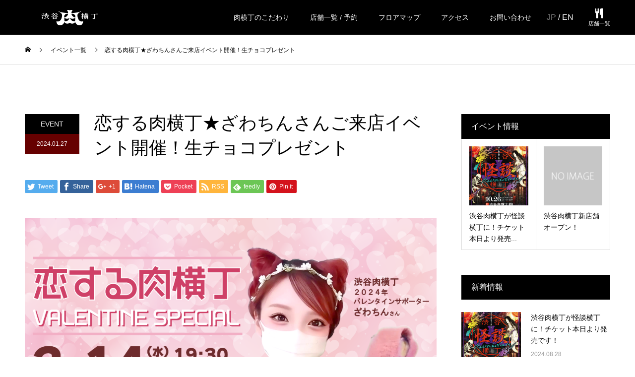

--- FILE ---
content_type: text/html; charset=UTF-8
request_url: https://nikuyokocho.jp/valentine2024/
body_size: 15999
content:
<!DOCTYPE html>
<html dir="ltr" lang="ja" prefix="og: https://ogp.me/ns#">
<head>
<meta charset="UTF-8">
<meta name="description" content="『恋する肉横丁』★ざわちんさんご来店イベント開催日時：２０２４年２月１４日（水）　１９：３０～２２：００場　　所：渋谷肉横丁（２階・３階）渋谷肉横丁では、恋盛りの若者を応援するためにバレンタインイベントを開催！当日は、も...">
<meta name="viewport" content="width=device-width">
<meta name="format-detection" content="telephone=no">
<title>恋する肉横丁★ざわちんさんご来店イベント開催！生チョコプレゼント - 恋する肉横丁★ざわちんさんご来店イベント開催！生チョコプレゼント - 渋谷肉横丁オフィシャルサイト</title>
	<style>img:is([sizes="auto" i], [sizes^="auto," i]) { contain-intrinsic-size: 3000px 1500px }</style>
	
		<!-- All in One SEO 4.8.9 - aioseo.com -->
	<meta name="description" content="『恋する肉横丁』★ざわちんさんご来店イベント 開催日時：２０２４年２月１４日（水） １９：３０～２２：００ 場" />
	<meta name="robots" content="max-image-preview:large" />
	<meta name="author" content="promoter2019"/>
	<link rel="canonical" href="https://nikuyokocho.jp/valentine2024/" />
	<meta name="generator" content="All in One SEO (AIOSEO) 4.8.9" />
		<meta property="og:locale" content="ja_JP" />
		<meta property="og:site_name" content="渋谷肉横丁オフィシャルサイト - 日本最大！肉のテーマパーク「渋谷肉横丁」。2フロアで350坪！国内最大！！！全28の肉の名店が大集結！！！" />
		<meta property="og:type" content="article" />
		<meta property="og:title" content="恋する肉横丁★ざわちんさんご来店イベント開催！生チョコプレゼント - 恋する肉横丁★ざわちんさんご来店イベント開催！生チョコプレゼント - 渋谷肉横丁オフィシャルサイト" />
		<meta property="og:description" content="『恋する肉横丁』★ざわちんさんご来店イベント 開催日時：２０２４年２月１４日（水） １９：３０～２２：００ 場" />
		<meta property="og:url" content="https://nikuyokocho.jp/valentine2024/" />
		<meta property="article:published_time" content="2024-01-27T08:43:54+00:00" />
		<meta property="article:modified_time" content="2024-08-29T10:33:50+00:00" />
		<meta name="twitter:card" content="summary_large_image" />
		<meta name="twitter:title" content="恋する肉横丁★ざわちんさんご来店イベント開催！生チョコプレゼント - 恋する肉横丁★ざわちんさんご来店イベント開催！生チョコプレゼント - 渋谷肉横丁オフィシャルサイト" />
		<meta name="twitter:description" content="『恋する肉横丁』★ざわちんさんご来店イベント 開催日時：２０２４年２月１４日（水） １９：３０～２２：００ 場" />
		<script type="application/ld+json" class="aioseo-schema">
			{"@context":"https:\/\/schema.org","@graph":[{"@type":"BlogPosting","@id":"https:\/\/nikuyokocho.jp\/valentine2024\/#blogposting","name":"\u604b\u3059\u308b\u8089\u6a2a\u4e01\u2605\u3056\u308f\u3061\u3093\u3055\u3093\u3054\u6765\u5e97\u30a4\u30d9\u30f3\u30c8\u958b\u50ac\uff01\u751f\u30c1\u30e7\u30b3\u30d7\u30ec\u30bc\u30f3\u30c8 - \u604b\u3059\u308b\u8089\u6a2a\u4e01\u2605\u3056\u308f\u3061\u3093\u3055\u3093\u3054\u6765\u5e97\u30a4\u30d9\u30f3\u30c8\u958b\u50ac\uff01\u751f\u30c1\u30e7\u30b3\u30d7\u30ec\u30bc\u30f3\u30c8 - \u6e0b\u8c37\u8089\u6a2a\u4e01\u30aa\u30d5\u30a3\u30b7\u30e3\u30eb\u30b5\u30a4\u30c8","headline":"\u604b\u3059\u308b\u8089\u6a2a\u4e01\u2605\u3056\u308f\u3061\u3093\u3055\u3093\u3054\u6765\u5e97\u30a4\u30d9\u30f3\u30c8\u958b\u50ac\uff01\u751f\u30c1\u30e7\u30b3\u30d7\u30ec\u30bc\u30f3\u30c8","author":{"@id":"https:\/\/nikuyokocho.jp\/author\/promoter2019\/#author"},"publisher":{"@id":"https:\/\/nikuyokocho.jp\/#organization"},"image":{"@type":"ImageObject","url":"https:\/\/nikuyokocho.jp\/wp-content\/uploads\/2024\/01\/\u8089\u6a2a\u4e01\u30d0\u30ec\u30f3\u30bf\u30a4\u30f32024\u30b5\u30e0\u30cd\u30a4\u30eb\u7528.png","width":1024,"height":768,"caption":"\u8089\u6a2a\u4e01\u3056\u308f\u3061\u3093\u6765\u5e97\u30a4\u30d9\u30f3\u30c8"},"datePublished":"2024-01-27T17:43:54+09:00","dateModified":"2024-08-29T19:33:50+09:00","inLanguage":"ja","mainEntityOfPage":{"@id":"https:\/\/nikuyokocho.jp\/valentine2024\/#webpage"},"isPartOf":{"@id":"https:\/\/nikuyokocho.jp\/valentine2024\/#webpage"},"articleSection":"EVENT"},{"@type":"BreadcrumbList","@id":"https:\/\/nikuyokocho.jp\/valentine2024\/#breadcrumblist","itemListElement":[{"@type":"ListItem","@id":"https:\/\/nikuyokocho.jp#listItem","position":1,"name":"Home","item":"https:\/\/nikuyokocho.jp","nextItem":{"@type":"ListItem","@id":"https:\/\/nikuyokocho.jp\/category\/event\/#listItem","name":"EVENT"}},{"@type":"ListItem","@id":"https:\/\/nikuyokocho.jp\/category\/event\/#listItem","position":2,"name":"EVENT","item":"https:\/\/nikuyokocho.jp\/category\/event\/","nextItem":{"@type":"ListItem","@id":"https:\/\/nikuyokocho.jp\/valentine2024\/#listItem","name":"\u604b\u3059\u308b\u8089\u6a2a\u4e01\u2605\u3056\u308f\u3061\u3093\u3055\u3093\u3054\u6765\u5e97\u30a4\u30d9\u30f3\u30c8\u958b\u50ac\uff01\u751f\u30c1\u30e7\u30b3\u30d7\u30ec\u30bc\u30f3\u30c8"},"previousItem":{"@type":"ListItem","@id":"https:\/\/nikuyokocho.jp#listItem","name":"Home"}},{"@type":"ListItem","@id":"https:\/\/nikuyokocho.jp\/valentine2024\/#listItem","position":3,"name":"\u604b\u3059\u308b\u8089\u6a2a\u4e01\u2605\u3056\u308f\u3061\u3093\u3055\u3093\u3054\u6765\u5e97\u30a4\u30d9\u30f3\u30c8\u958b\u50ac\uff01\u751f\u30c1\u30e7\u30b3\u30d7\u30ec\u30bc\u30f3\u30c8","previousItem":{"@type":"ListItem","@id":"https:\/\/nikuyokocho.jp\/category\/event\/#listItem","name":"EVENT"}}]},{"@type":"Organization","@id":"https:\/\/nikuyokocho.jp\/#organization","name":"\u6e0b\u8c37\u8089\u6a2a\u4e01\u30aa\u30d5\u30a3\u30b7\u30e3\u30eb\u30b5\u30a4\u30c8","description":"\u65e5\u672c\u6700\u5927\uff01\u8089\u306e\u30c6\u30fc\u30de\u30d1\u30fc\u30af\u300c\u6e0b\u8c37\u8089\u6a2a\u4e01\u300d\u30022\u30d5\u30ed\u30a2\u3067350\u576a\uff01\u56fd\u5185\u6700\u5927\uff01\uff01\uff01\u516828\u306e\u8089\u306e\u540d\u5e97\u304c\u5927\u96c6\u7d50\uff01\uff01\uff01","url":"https:\/\/nikuyokocho.jp\/"},{"@type":"Person","@id":"https:\/\/nikuyokocho.jp\/author\/promoter2019\/#author","url":"https:\/\/nikuyokocho.jp\/author\/promoter2019\/","name":"promoter2019","image":{"@type":"ImageObject","@id":"https:\/\/nikuyokocho.jp\/valentine2024\/#authorImage","url":"https:\/\/secure.gravatar.com\/avatar\/f9ede831cadf9ccf2309ac30f79e9e808f0a794edabb9d0cdd9bcbdc132a4c3c?s=96&d=mm&r=x","width":96,"height":96,"caption":"promoter2019"}},{"@type":"WebPage","@id":"https:\/\/nikuyokocho.jp\/valentine2024\/#webpage","url":"https:\/\/nikuyokocho.jp\/valentine2024\/","name":"\u604b\u3059\u308b\u8089\u6a2a\u4e01\u2605\u3056\u308f\u3061\u3093\u3055\u3093\u3054\u6765\u5e97\u30a4\u30d9\u30f3\u30c8\u958b\u50ac\uff01\u751f\u30c1\u30e7\u30b3\u30d7\u30ec\u30bc\u30f3\u30c8 - \u604b\u3059\u308b\u8089\u6a2a\u4e01\u2605\u3056\u308f\u3061\u3093\u3055\u3093\u3054\u6765\u5e97\u30a4\u30d9\u30f3\u30c8\u958b\u50ac\uff01\u751f\u30c1\u30e7\u30b3\u30d7\u30ec\u30bc\u30f3\u30c8 - \u6e0b\u8c37\u8089\u6a2a\u4e01\u30aa\u30d5\u30a3\u30b7\u30e3\u30eb\u30b5\u30a4\u30c8","description":"\u300e\u604b\u3059\u308b\u8089\u6a2a\u4e01\u300f\u2605\u3056\u308f\u3061\u3093\u3055\u3093\u3054\u6765\u5e97\u30a4\u30d9\u30f3\u30c8 \u958b\u50ac\u65e5\u6642\uff1a\uff12\uff10\uff12\uff14\u5e74\uff12\u6708\uff11\uff14\u65e5\uff08\u6c34\uff09 \uff11\uff19\uff1a\uff13\uff10\uff5e\uff12\uff12\uff1a\uff10\uff10 \u5834","inLanguage":"ja","isPartOf":{"@id":"https:\/\/nikuyokocho.jp\/#website"},"breadcrumb":{"@id":"https:\/\/nikuyokocho.jp\/valentine2024\/#breadcrumblist"},"author":{"@id":"https:\/\/nikuyokocho.jp\/author\/promoter2019\/#author"},"creator":{"@id":"https:\/\/nikuyokocho.jp\/author\/promoter2019\/#author"},"image":{"@type":"ImageObject","url":"https:\/\/nikuyokocho.jp\/wp-content\/uploads\/2024\/01\/\u8089\u6a2a\u4e01\u30d0\u30ec\u30f3\u30bf\u30a4\u30f32024\u30b5\u30e0\u30cd\u30a4\u30eb\u7528.png","@id":"https:\/\/nikuyokocho.jp\/valentine2024\/#mainImage","width":1024,"height":768,"caption":"\u8089\u6a2a\u4e01\u3056\u308f\u3061\u3093\u6765\u5e97\u30a4\u30d9\u30f3\u30c8"},"primaryImageOfPage":{"@id":"https:\/\/nikuyokocho.jp\/valentine2024\/#mainImage"},"datePublished":"2024-01-27T17:43:54+09:00","dateModified":"2024-08-29T19:33:50+09:00"},{"@type":"WebSite","@id":"https:\/\/nikuyokocho.jp\/#website","url":"https:\/\/nikuyokocho.jp\/","name":"\u6e0b\u8c37\u8089\u6a2a\u4e01\u30aa\u30d5\u30a3\u30b7\u30e3\u30eb\u30b5\u30a4\u30c8","description":"\u65e5\u672c\u6700\u5927\uff01\u8089\u306e\u30c6\u30fc\u30de\u30d1\u30fc\u30af\u300c\u6e0b\u8c37\u8089\u6a2a\u4e01\u300d\u30022\u30d5\u30ed\u30a2\u3067350\u576a\uff01\u56fd\u5185\u6700\u5927\uff01\uff01\uff01\u516828\u306e\u8089\u306e\u540d\u5e97\u304c\u5927\u96c6\u7d50\uff01\uff01\uff01","inLanguage":"ja","publisher":{"@id":"https:\/\/nikuyokocho.jp\/#organization"}}]}
		</script>
		<!-- All in One SEO -->

<link rel="alternate" type="application/rss+xml" title="渋谷肉横丁オフィシャルサイト &raquo; フィード" href="https://nikuyokocho.jp/feed/" />
<link rel="alternate" type="application/rss+xml" title="渋谷肉横丁オフィシャルサイト &raquo; コメントフィード" href="https://nikuyokocho.jp/comments/feed/" />
		<!-- This site uses the Google Analytics by MonsterInsights plugin v9.9.0 - Using Analytics tracking - https://www.monsterinsights.com/ -->
							<script src="//www.googletagmanager.com/gtag/js?id=G-GMEEDQGNKK"  data-cfasync="false" data-wpfc-render="false" type="text/javascript" async></script>
			<script data-cfasync="false" data-wpfc-render="false" type="text/javascript">
				var mi_version = '9.9.0';
				var mi_track_user = true;
				var mi_no_track_reason = '';
								var MonsterInsightsDefaultLocations = {"page_location":"https:\/\/nikuyokocho.jp\/valentine2024\/"};
								if ( typeof MonsterInsightsPrivacyGuardFilter === 'function' ) {
					var MonsterInsightsLocations = (typeof MonsterInsightsExcludeQuery === 'object') ? MonsterInsightsPrivacyGuardFilter( MonsterInsightsExcludeQuery ) : MonsterInsightsPrivacyGuardFilter( MonsterInsightsDefaultLocations );
				} else {
					var MonsterInsightsLocations = (typeof MonsterInsightsExcludeQuery === 'object') ? MonsterInsightsExcludeQuery : MonsterInsightsDefaultLocations;
				}

								var disableStrs = [
										'ga-disable-G-GMEEDQGNKK',
									];

				/* Function to detect opted out users */
				function __gtagTrackerIsOptedOut() {
					for (var index = 0; index < disableStrs.length; index++) {
						if (document.cookie.indexOf(disableStrs[index] + '=true') > -1) {
							return true;
						}
					}

					return false;
				}

				/* Disable tracking if the opt-out cookie exists. */
				if (__gtagTrackerIsOptedOut()) {
					for (var index = 0; index < disableStrs.length; index++) {
						window[disableStrs[index]] = true;
					}
				}

				/* Opt-out function */
				function __gtagTrackerOptout() {
					for (var index = 0; index < disableStrs.length; index++) {
						document.cookie = disableStrs[index] + '=true; expires=Thu, 31 Dec 2099 23:59:59 UTC; path=/';
						window[disableStrs[index]] = true;
					}
				}

				if ('undefined' === typeof gaOptout) {
					function gaOptout() {
						__gtagTrackerOptout();
					}
				}
								window.dataLayer = window.dataLayer || [];

				window.MonsterInsightsDualTracker = {
					helpers: {},
					trackers: {},
				};
				if (mi_track_user) {
					function __gtagDataLayer() {
						dataLayer.push(arguments);
					}

					function __gtagTracker(type, name, parameters) {
						if (!parameters) {
							parameters = {};
						}

						if (parameters.send_to) {
							__gtagDataLayer.apply(null, arguments);
							return;
						}

						if (type === 'event') {
														parameters.send_to = monsterinsights_frontend.v4_id;
							var hookName = name;
							if (typeof parameters['event_category'] !== 'undefined') {
								hookName = parameters['event_category'] + ':' + name;
							}

							if (typeof MonsterInsightsDualTracker.trackers[hookName] !== 'undefined') {
								MonsterInsightsDualTracker.trackers[hookName](parameters);
							} else {
								__gtagDataLayer('event', name, parameters);
							}
							
						} else {
							__gtagDataLayer.apply(null, arguments);
						}
					}

					__gtagTracker('js', new Date());
					__gtagTracker('set', {
						'developer_id.dZGIzZG': true,
											});
					if ( MonsterInsightsLocations.page_location ) {
						__gtagTracker('set', MonsterInsightsLocations);
					}
										__gtagTracker('config', 'G-GMEEDQGNKK', {"forceSSL":"true","link_attribution":"true"} );
										window.gtag = __gtagTracker;										(function () {
						/* https://developers.google.com/analytics/devguides/collection/analyticsjs/ */
						/* ga and __gaTracker compatibility shim. */
						var noopfn = function () {
							return null;
						};
						var newtracker = function () {
							return new Tracker();
						};
						var Tracker = function () {
							return null;
						};
						var p = Tracker.prototype;
						p.get = noopfn;
						p.set = noopfn;
						p.send = function () {
							var args = Array.prototype.slice.call(arguments);
							args.unshift('send');
							__gaTracker.apply(null, args);
						};
						var __gaTracker = function () {
							var len = arguments.length;
							if (len === 0) {
								return;
							}
							var f = arguments[len - 1];
							if (typeof f !== 'object' || f === null || typeof f.hitCallback !== 'function') {
								if ('send' === arguments[0]) {
									var hitConverted, hitObject = false, action;
									if ('event' === arguments[1]) {
										if ('undefined' !== typeof arguments[3]) {
											hitObject = {
												'eventAction': arguments[3],
												'eventCategory': arguments[2],
												'eventLabel': arguments[4],
												'value': arguments[5] ? arguments[5] : 1,
											}
										}
									}
									if ('pageview' === arguments[1]) {
										if ('undefined' !== typeof arguments[2]) {
											hitObject = {
												'eventAction': 'page_view',
												'page_path': arguments[2],
											}
										}
									}
									if (typeof arguments[2] === 'object') {
										hitObject = arguments[2];
									}
									if (typeof arguments[5] === 'object') {
										Object.assign(hitObject, arguments[5]);
									}
									if ('undefined' !== typeof arguments[1].hitType) {
										hitObject = arguments[1];
										if ('pageview' === hitObject.hitType) {
											hitObject.eventAction = 'page_view';
										}
									}
									if (hitObject) {
										action = 'timing' === arguments[1].hitType ? 'timing_complete' : hitObject.eventAction;
										hitConverted = mapArgs(hitObject);
										__gtagTracker('event', action, hitConverted);
									}
								}
								return;
							}

							function mapArgs(args) {
								var arg, hit = {};
								var gaMap = {
									'eventCategory': 'event_category',
									'eventAction': 'event_action',
									'eventLabel': 'event_label',
									'eventValue': 'event_value',
									'nonInteraction': 'non_interaction',
									'timingCategory': 'event_category',
									'timingVar': 'name',
									'timingValue': 'value',
									'timingLabel': 'event_label',
									'page': 'page_path',
									'location': 'page_location',
									'title': 'page_title',
									'referrer' : 'page_referrer',
								};
								for (arg in args) {
																		if (!(!args.hasOwnProperty(arg) || !gaMap.hasOwnProperty(arg))) {
										hit[gaMap[arg]] = args[arg];
									} else {
										hit[arg] = args[arg];
									}
								}
								return hit;
							}

							try {
								f.hitCallback();
							} catch (ex) {
							}
						};
						__gaTracker.create = newtracker;
						__gaTracker.getByName = newtracker;
						__gaTracker.getAll = function () {
							return [];
						};
						__gaTracker.remove = noopfn;
						__gaTracker.loaded = true;
						window['__gaTracker'] = __gaTracker;
					})();
									} else {
										console.log("");
					(function () {
						function __gtagTracker() {
							return null;
						}

						window['__gtagTracker'] = __gtagTracker;
						window['gtag'] = __gtagTracker;
					})();
									}
			</script>
			
							<!-- / Google Analytics by MonsterInsights -->
		<script type="text/javascript">
/* <![CDATA[ */
window._wpemojiSettings = {"baseUrl":"https:\/\/s.w.org\/images\/core\/emoji\/16.0.1\/72x72\/","ext":".png","svgUrl":"https:\/\/s.w.org\/images\/core\/emoji\/16.0.1\/svg\/","svgExt":".svg","source":{"concatemoji":"https:\/\/nikuyokocho.jp\/wp-includes\/js\/wp-emoji-release.min.js?ver=6.8.3"}};
/*! This file is auto-generated */
!function(s,n){var o,i,e;function c(e){try{var t={supportTests:e,timestamp:(new Date).valueOf()};sessionStorage.setItem(o,JSON.stringify(t))}catch(e){}}function p(e,t,n){e.clearRect(0,0,e.canvas.width,e.canvas.height),e.fillText(t,0,0);var t=new Uint32Array(e.getImageData(0,0,e.canvas.width,e.canvas.height).data),a=(e.clearRect(0,0,e.canvas.width,e.canvas.height),e.fillText(n,0,0),new Uint32Array(e.getImageData(0,0,e.canvas.width,e.canvas.height).data));return t.every(function(e,t){return e===a[t]})}function u(e,t){e.clearRect(0,0,e.canvas.width,e.canvas.height),e.fillText(t,0,0);for(var n=e.getImageData(16,16,1,1),a=0;a<n.data.length;a++)if(0!==n.data[a])return!1;return!0}function f(e,t,n,a){switch(t){case"flag":return n(e,"\ud83c\udff3\ufe0f\u200d\u26a7\ufe0f","\ud83c\udff3\ufe0f\u200b\u26a7\ufe0f")?!1:!n(e,"\ud83c\udde8\ud83c\uddf6","\ud83c\udde8\u200b\ud83c\uddf6")&&!n(e,"\ud83c\udff4\udb40\udc67\udb40\udc62\udb40\udc65\udb40\udc6e\udb40\udc67\udb40\udc7f","\ud83c\udff4\u200b\udb40\udc67\u200b\udb40\udc62\u200b\udb40\udc65\u200b\udb40\udc6e\u200b\udb40\udc67\u200b\udb40\udc7f");case"emoji":return!a(e,"\ud83e\udedf")}return!1}function g(e,t,n,a){var r="undefined"!=typeof WorkerGlobalScope&&self instanceof WorkerGlobalScope?new OffscreenCanvas(300,150):s.createElement("canvas"),o=r.getContext("2d",{willReadFrequently:!0}),i=(o.textBaseline="top",o.font="600 32px Arial",{});return e.forEach(function(e){i[e]=t(o,e,n,a)}),i}function t(e){var t=s.createElement("script");t.src=e,t.defer=!0,s.head.appendChild(t)}"undefined"!=typeof Promise&&(o="wpEmojiSettingsSupports",i=["flag","emoji"],n.supports={everything:!0,everythingExceptFlag:!0},e=new Promise(function(e){s.addEventListener("DOMContentLoaded",e,{once:!0})}),new Promise(function(t){var n=function(){try{var e=JSON.parse(sessionStorage.getItem(o));if("object"==typeof e&&"number"==typeof e.timestamp&&(new Date).valueOf()<e.timestamp+604800&&"object"==typeof e.supportTests)return e.supportTests}catch(e){}return null}();if(!n){if("undefined"!=typeof Worker&&"undefined"!=typeof OffscreenCanvas&&"undefined"!=typeof URL&&URL.createObjectURL&&"undefined"!=typeof Blob)try{var e="postMessage("+g.toString()+"("+[JSON.stringify(i),f.toString(),p.toString(),u.toString()].join(",")+"));",a=new Blob([e],{type:"text/javascript"}),r=new Worker(URL.createObjectURL(a),{name:"wpTestEmojiSupports"});return void(r.onmessage=function(e){c(n=e.data),r.terminate(),t(n)})}catch(e){}c(n=g(i,f,p,u))}t(n)}).then(function(e){for(var t in e)n.supports[t]=e[t],n.supports.everything=n.supports.everything&&n.supports[t],"flag"!==t&&(n.supports.everythingExceptFlag=n.supports.everythingExceptFlag&&n.supports[t]);n.supports.everythingExceptFlag=n.supports.everythingExceptFlag&&!n.supports.flag,n.DOMReady=!1,n.readyCallback=function(){n.DOMReady=!0}}).then(function(){return e}).then(function(){var e;n.supports.everything||(n.readyCallback(),(e=n.source||{}).concatemoji?t(e.concatemoji):e.wpemoji&&e.twemoji&&(t(e.twemoji),t(e.wpemoji)))}))}((window,document),window._wpemojiSettings);
/* ]]> */
</script>
<style id='wp-emoji-styles-inline-css' type='text/css'>

	img.wp-smiley, img.emoji {
		display: inline !important;
		border: none !important;
		box-shadow: none !important;
		height: 1em !important;
		width: 1em !important;
		margin: 0 0.07em !important;
		vertical-align: -0.1em !important;
		background: none !important;
		padding: 0 !important;
	}
</style>
<style id='classic-theme-styles-inline-css' type='text/css'>
/*! This file is auto-generated */
.wp-block-button__link{color:#fff;background-color:#32373c;border-radius:9999px;box-shadow:none;text-decoration:none;padding:calc(.667em + 2px) calc(1.333em + 2px);font-size:1.125em}.wp-block-file__button{background:#32373c;color:#fff;text-decoration:none}
</style>
<link rel='stylesheet' id='contact-form-7-css' href='https://nikuyokocho.jp/wp-content/plugins/contact-form-7/includes/css/styles.css?ver=5.7.7' type='text/css' media='all' />
<link rel='stylesheet' id='kadan-slick-css' href='https://nikuyokocho.jp/wp-content/themes/nikuyokocho/assets/css/slick.min.css?ver=6.8.3' type='text/css' media='all' />
<link rel='stylesheet' id='kadan-slick-theme-css' href='https://nikuyokocho.jp/wp-content/themes/nikuyokocho/assets/css/slick-theme.min.css?ver=6.8.3' type='text/css' media='all' />
<link rel='stylesheet' id='kadan-style-css' href='https://nikuyokocho.jp/wp-content/themes/nikuyokocho/style.css?ver=1.5' type='text/css' media='all' />
<script type="text/javascript" src="https://nikuyokocho.jp/wp-content/plugins/google-analytics-for-wordpress/assets/js/frontend-gtag.min.js?ver=9.9.0" id="monsterinsights-frontend-script-js" async="async" data-wp-strategy="async"></script>
<script data-cfasync="false" data-wpfc-render="false" type="text/javascript" id='monsterinsights-frontend-script-js-extra'>/* <![CDATA[ */
var monsterinsights_frontend = {"js_events_tracking":"true","download_extensions":"doc,pdf,ppt,zip,xls,docx,pptx,xlsx","inbound_paths":"[{\"path\":\"\\\/go\\\/\",\"label\":\"affiliate\"},{\"path\":\"\\\/recommend\\\/\",\"label\":\"affiliate\"}]","home_url":"https:\/\/nikuyokocho.jp","hash_tracking":"false","v4_id":"G-GMEEDQGNKK"};/* ]]> */
</script>
<script type="text/javascript" src="https://nikuyokocho.jp/wp-includes/js/jquery/jquery.min.js?ver=3.7.1" id="jquery-core-js"></script>
<script type="text/javascript" src="https://nikuyokocho.jp/wp-includes/js/jquery/jquery-migrate.min.js?ver=3.4.1" id="jquery-migrate-js"></script>
<script type="text/javascript" src="https://nikuyokocho.jp/wp-content/themes/nikuyokocho/assets/js/slick.min.js?ver=1.5" id="kadan-slick-js"></script>
<link rel="https://api.w.org/" href="https://nikuyokocho.jp/wp-json/" /><link rel="alternate" title="JSON" type="application/json" href="https://nikuyokocho.jp/wp-json/wp/v2/posts/1056" /><link rel='shortlink' href='https://nikuyokocho.jp/?p=1056' />
<link rel="alternate" title="oEmbed (JSON)" type="application/json+oembed" href="https://nikuyokocho.jp/wp-json/oembed/1.0/embed?url=https%3A%2F%2Fnikuyokocho.jp%2Fvalentine2024%2F" />
<link rel="alternate" title="oEmbed (XML)" type="text/xml+oembed" href="https://nikuyokocho.jp/wp-json/oembed/1.0/embed?url=https%3A%2F%2Fnikuyokocho.jp%2Fvalentine2024%2F&#038;format=xml" />
<link rel="shortcut icon" href="https://nikuyokocho.jp/wp-content/uploads/2020/02/favicon.png">
<style>
.c-comment__form-submit:hover,.c-pw__btn:hover,.p-article01__cat:hover,.p-article11__cat:hover,.p-block02 .slick-arrow:hover,.p-block03 .slick-arrow:hover,.p-cb__item-btn a:hover,.p-entry__cat:hover,.p-entry__date,.p-index-news__topic-pager-item.is-active a,.p-index-news__topic-pager-item a:hover,.p-nav02__item a:hover,.p-readmore__btn:hover,.p-page-links > span,.p-pagetop a:hover,.p-page-links a:hover,.p-pager__item a:hover,.p-pager__item span,.p-post-list03 .slick-arrow:hover,.p-recommended-plan__btn a:hover{background: #660000}.p-article01__title a:hover,.p-article02:hover .p-article02__title,.p-article03:hover .p-article03__title,.p-article06__title a:hover,.p-article08:hover .p-article08__title,.p-article10__title a:hover,.p-breadcrumb a:hover,.p-room-meta dt,.p-section-nav__item:hover .p-section-nav__item-title,.p-social-nav__item a:hover,.p-spring-info dt,.p-vertical{color: #660000}.c-pw__btn,.p-entry__cat,.p-article01__cat,.p-article11__cat,.p-block02 .slick-arrow,.p-block03 .slick-arrow,.p-cb__item-btn a,.p-copyright,.p-headline,.p-nav02__item a,.p-readmore__btn,.p-page-links a,.p-pager__item a,.p-post-list03 .slick-arrow,.p-recommended-plan__btn a,.p-widget__title{background: #000000}.p-entry__body a{color: #1e73be}body{font-family: "Segoe UI", Verdana, "游ゴシック", YuGothic, "Hiragino Kaku Gothic ProN", Meiryo, sans-serif}.c-logo,.p-entry__title,.p-page-header__headline,.p-index-blog__title,.p-index-news__col-title,.p-index-slider__item-title,.p-page-header__title,.p-archive-header__title,.p-plan__title,.p-recommended-plan__title,.p-section-header__title,.p-section-header__headline,.p-vertical,.p-vertical-block,.p-visual__title{font-family: "Times New Roman", "游明朝", "Yu Mincho", "游明朝体", "YuMincho", "ヒラギノ明朝 Pro W3", "Hiragino Mincho Pro", "HiraMinProN-W3", "HGS明朝E", "ＭＳ Ｐ明朝", "MS PMincho", serif; font-weight: 500}.p-page-header__title{transition-delay: 3s}.p-hover-effect--type1:hover img{-webkit-transform: scale(1.2);transform: scale(1.2)}.l-header{background: rgba(0, 0, 0, 1)}.p-global-nav a{color: #ffffff}.p-global-nav a:hover{background: #660000;color: #ffffff}.p-global-nav .sub-menu a{background: #111111;color: #ffffff}.p-global-nav .sub-menu a:hover{background: #660000;color: #ffffff}.p-footer-slider{background: #f4f1ed}.p-info{color: #000000}.p-info__logo{font-size: 25px}.p-info__btn{background: #000000;color: #ffffff}.p-info__btn:hover{background: #660000;color: #ffffff}.p-footer-nav{background: #660000;color: #ffffff}.p-footer-nav a{color: #ffffff}.p-footer-nav a:hover{color: #ffbfbf}.p-entry__title{font-size: 36px}.p-entry__body{font-size: 16px}@media screen and (max-width: 991px) {.p-global-nav{background: rgba(0,0,0, 1)}.p-global-nav a,.p-global-nav a:hover,.p-global-nav .sub-menu a,.p-global-nav .sub-menu a:hover{color: #ffffff}.p-global-nav .menu-item-has-children > a > .sub-menu-toggle::before{border-color: #ffffff}}.c-load--type1 { border: 3px solid rgba(102, 0, 0, 0.2); border-top-color: #660000; }
@media screen and (max-width: 767px){.p-section-header__headline{display:none;}}
.p-entry__body table {margin-bottom:0px!important;}
.p-page-header__title {transition-delay:1s!important;}
.p-entry__body a:hover { text-decoration: none!important; }
/*.p-page-header__upper {background-position: center bottom!important;}*/

<!-- Google tag (gtag.js) -->
<script async src="https://www.googletagmanager.com/gtag/js?id=UA-155095760-2"></script>
<script>
  window.dataLayer = window.dataLayer || [];
  function gtag(){dataLayer.push(arguments);}
  gtag('js', new Date());

  gtag('config', 'UA-155095760-2');
</script></style>
<style id="wpforms-css-vars-root">
				:root {
					--wpforms-field-border-radius: 3px;
--wpforms-field-background-color: #ffffff;
--wpforms-field-border-color: rgba( 0, 0, 0, 0.25 );
--wpforms-field-text-color: rgba( 0, 0, 0, 0.7 );
--wpforms-label-color: rgba( 0, 0, 0, 0.85 );
--wpforms-label-sublabel-color: rgba( 0, 0, 0, 0.55 );
--wpforms-label-error-color: #d63637;
--wpforms-button-border-radius: 3px;
--wpforms-button-background-color: #066aab;
--wpforms-button-text-color: #ffffff;
--wpforms-field-size-input-height: 43px;
--wpforms-field-size-input-spacing: 15px;
--wpforms-field-size-font-size: 16px;
--wpforms-field-size-line-height: 19px;
--wpforms-field-size-padding-h: 14px;
--wpforms-field-size-checkbox-size: 16px;
--wpforms-field-size-sublabel-spacing: 5px;
--wpforms-field-size-icon-size: 1;
--wpforms-label-size-font-size: 16px;
--wpforms-label-size-line-height: 19px;
--wpforms-label-size-sublabel-font-size: 14px;
--wpforms-label-size-sublabel-line-height: 17px;
--wpforms-button-size-font-size: 17px;
--wpforms-button-size-height: 41px;
--wpforms-button-size-padding-h: 15px;
--wpforms-button-size-margin-top: 10px;

				}
			</style><link rel="stylesheet" href="https://cdnjs.cloudflare.com/ajax/libs/font-awesome/4.7.0/css/font-awesome.min.css">
</head>
<body class="wp-singular post-template-default single single-post postid-1056 single-format-standard wp-theme-nikuyokocho">
<div id="site_loader_overlay">
  <div id="site_loader_animation" class="c-load--4">
    <img src="https://nikuyokocho.jp/wp-content/themes/nikuyokocho/assets/images/loader-logo.svg" class="loader-logo">
  </div>
</div>
<div id="site_wrap">
<header id="js-header" class="l-header l-header--fixed">
  <div class="l-header__inner l-inner">
    <div class="l-header__logo c-logo">
            <a href="https://nikuyokocho.jp/">
        <img src="https://nikuyokocho.jp/wp-content/uploads/2020/02/header-logo-01.png" alt="渋谷肉横丁オフィシャルサイト" width="181" height="31">
      </a>
          </div>
    <a href="#" id="js-menu-btn" class="p-menu-btn c-menu-btn"></a>
		<div class="nav-reserve">
			<a href="https://nikuyokocho.jp/shop" class="btn-reserve"><i class="fa fa-cutlery"></i><span>店舗一覧</span></a>
    </div>
		<div class="nav-language">
      <span class="link-language">JP</span> <span class="link-sep">/</span> <a href="/en" class="link-language">EN</a>
    </div>
    <nav id="js-global-nav" class="p-global-nav"><ul class="menu"><li id="menu-item-183" class="menu-item menu-item-type-post_type menu-item-object-page menu-item-183"><a href="https://nikuyokocho.jp/value/">肉横丁のこだわり<span class="sub-menu-toggle"></span></a></li>
<li id="menu-item-18" class="menu-item menu-item-type-custom menu-item-object-custom menu-item-18"><a href="https://nikuyokocho.jp/shop/">店舗一覧 / 予約<span class="sub-menu-toggle"></span></a></li>
<li id="menu-item-187" class="menu-item menu-item-type-post_type menu-item-object-page menu-item-187"><a href="https://nikuyokocho.jp/floor-map/">フロアマップ<span class="sub-menu-toggle"></span></a></li>
<li id="menu-item-191" class="menu-item menu-item-type-post_type menu-item-object-page menu-item-191"><a href="https://nikuyokocho.jp/access/">アクセス<span class="sub-menu-toggle"></span></a></li>
<li id="menu-item-108" class="menu-item menu-item-type-post_type menu-item-object-page menu-item-108"><a href="https://nikuyokocho.jp/contact/">お問い合わせ<span class="sub-menu-toggle"></span></a></li>
</ul></nav>  </div>
</header>
<main class="l-main" role="main">
  <div class="p-breadcrumb c-breadcrumb">
<ol class="p-breadcrumb__inner l-inner" itemscope="" itemtype="http://schema.org/BreadcrumbList">
<li class="p-breadcrumb__item c-breadcrumb__item c-breadcrumb__item--home" itemprop="itemListElement" itemscope="" itemtype="http://schema.org/ListItem">
<a href="https://nikuyokocho.jp/" itemscope="" itemtype="http://schema.org/Thing" itemprop="item">
<span itemprop="name">HOME</span>
</a>
<meta itemprop="position" content="1">
</li>
<li class="p-breadcrumb__item c-breadcrumb__item" itemprop="itemListElement" itemscope="" itemtype="http://schema.org/ListItem">
<a href="https://nikuyokocho.jp/category/event/" itemscope="" itemtype="http://schema.org/Thing" itemprop="item">
<span itemprop="name">イベント一覧</span>
</a>
<meta itemprop="position" content="2">
</li>
<li class="p-breadcrumb__item c-breadcrumb__item">恋する肉横丁★ざわちんさんご来店イベント開催！生チョコプレゼント</li>
</ol>
</div>
  <div class="l-contents l-inner">
    <div class="l-primary">
              <article class="p-entry">
			  <header class="p-entry__header">
          					<div class="p-entry__meta">
             
            <a class="p-entry__cat" href="https://nikuyokocho.jp/category/event/">EVENT</a>
                         
						<time class="p-entry__date" datetime="2024-01-27">2024.01.27</time>
            					</div>
          					<h1 class="p-entry__title">恋する肉横丁★ざわちんさんご来店イベント開催！生チョコプレゼント</h1>
				</header>
        			<ul class="p-entry__share c-share u-clearfix c-share--sm c-share--color">
				<li class="c-share__btn c-share__btn--twitter">
			    <a href="http://twitter.com/share?text=%E6%81%8B%E3%81%99%E3%82%8B%E8%82%89%E6%A8%AA%E4%B8%81%E2%98%85%E3%81%96%E3%82%8F%E3%81%A1%E3%82%93%E3%81%95%E3%82%93%E3%81%94%E6%9D%A5%E5%BA%97%E3%82%A4%E3%83%99%E3%83%B3%E3%83%88%E9%96%8B%E5%82%AC%EF%BC%81%E7%94%9F%E3%83%81%E3%83%A7%E3%82%B3%E3%83%97%E3%83%AC%E3%82%BC%E3%83%B3%E3%83%88&url=https%3A%2F%2Fnikuyokocho.jp%2Fvalentine2024%2F&via=&tw_p=tweetbutton&related="  onclick="javascript:window.open(this.href, '', 'menubar=no,toolbar=no,resizable=yes,scrollbars=yes,height=400,width=600');return false;">
			     	<i class="c-share__icn c-share__icn--twitter"></i>
			      <span class="c-share__title">Tweet</span>
			   	</a>
			   </li>
			    <li class="c-share__btn c-share__btn--facebook">
			    	<a href="//www.facebook.com/sharer/sharer.php?u=https://nikuyokocho.jp/valentine2024/&amp;t=%E6%81%8B%E3%81%99%E3%82%8B%E8%82%89%E6%A8%AA%E4%B8%81%E2%98%85%E3%81%96%E3%82%8F%E3%81%A1%E3%82%93%E3%81%95%E3%82%93%E3%81%94%E6%9D%A5%E5%BA%97%E3%82%A4%E3%83%99%E3%83%B3%E3%83%88%E9%96%8B%E5%82%AC%EF%BC%81%E7%94%9F%E3%83%81%E3%83%A7%E3%82%B3%E3%83%97%E3%83%AC%E3%82%BC%E3%83%B3%E3%83%88" rel="nofollow" target="_blank">
			      	<i class="c-share__icn c-share__icn--facebook"></i>
			        <span class="c-share__title">Share</span>
			      </a>
			    </li>
			    <li class="c-share__btn c-share__btn--google-plus">
			      <a href="https://plus.google.com/share?url=https%3A%2F%2Fnikuyokocho.jp%2Fvalentine2024%2F" onclick="javascript:window.open(this.href, '', 'menubar=no,toolbar=no,resizable=yes,scrollbars=yes,height=600,width=500');return false;">
			      	<i class="c-share__icn c-share__icn--google-plus"></i>
			        <span class="c-share__title">+1</span>
			      </a>
					</li>
			    <li class="c-share__btn c-share__btn--hatebu">
			      <a href="http://b.hatena.ne.jp/add?mode=confirm&url=https%3A%2F%2Fnikuyokocho.jp%2Fvalentine2024%2F" onclick="javascript:window.open(this.href, '', 'menubar=no,toolbar=no,resizable=yes,scrollbars=yes,height=400,width=510');return false;">
			      	<i class="c-share__icn c-share__icn--hatebu"></i>
			        <span class="c-share__title">Hatena</span>
			      </a>
			    </li>
			    <li class="c-share__btn c-share__btn--pocket">
			    	<a href="http://getpocket.com/edit?url=https%3A%2F%2Fnikuyokocho.jp%2Fvalentine2024%2F&title=%E6%81%8B%E3%81%99%E3%82%8B%E8%82%89%E6%A8%AA%E4%B8%81%E2%98%85%E3%81%96%E3%82%8F%E3%81%A1%E3%82%93%E3%81%95%E3%82%93%E3%81%94%E6%9D%A5%E5%BA%97%E3%82%A4%E3%83%99%E3%83%B3%E3%83%88%E9%96%8B%E5%82%AC%EF%BC%81%E7%94%9F%E3%83%81%E3%83%A7%E3%82%B3%E3%83%97%E3%83%AC%E3%82%BC%E3%83%B3%E3%83%88" target="_blank">
			      	<i class="c-share__icn c-share__icn--pocket"></i>
			        <span class="c-share__title">Pocket</span>
			      </a>
			    </li>
			    <li class="c-share__btn c-share__btn--rss">
			    	<a href="https://nikuyokocho.jp/feed/" target="_blank">
			      	<i class="c-share__icn c-share__icn--rss"></i>
			        <span class="c-share__title">RSS</span>
			      </a>
			    </li>
			    <li class="c-share__btn c-share__btn--feedly">
			    	<a href="http://feedly.com/index.html#subscription%2Ffeed%2Fhttps://nikuyokocho.jp/feed/" target="_blank">
			      	<i class="c-share__icn c-share__icn--feedly"></i>
			        <span class="c-share__title">feedly</span>
			      </a>
			    </li>
			    <li class="c-share__btn c-share__btn--pinterest">
			    	<a href="https://www.pinterest.com/pin/create/button/?url=https%3A%2F%2Fnikuyokocho.jp%2Fvalentine2024%2F&media=https://nikuyokocho.jp/wp-content/uploads/2024/01/肉横丁バレンタイン2024サムネイル用.png&description=%E6%81%8B%E3%81%99%E3%82%8B%E8%82%89%E6%A8%AA%E4%B8%81%E2%98%85%E3%81%96%E3%82%8F%E3%81%A1%E3%82%93%E3%81%95%E3%82%93%E3%81%94%E6%9D%A5%E5%BA%97%E3%82%A4%E3%83%99%E3%83%B3%E3%83%88%E9%96%8B%E5%82%AC%EF%BC%81%E7%94%9F%E3%83%81%E3%83%A7%E3%82%B3%E3%83%97%E3%83%AC%E3%82%BC%E3%83%B3%E3%83%88" rel="nofollow" target="_blank">
			      	<i class="c-share__icn c-share__icn--pinterest"></i>
			        <span class="c-share__title">Pin it</span>
			      </a>
			    </li>
			</ul>
        				<div class="p-entry__img">
          <img width="1024" height="768" src="https://nikuyokocho.jp/wp-content/uploads/2024/01/肉横丁バレンタイン2024サムネイル用.png" class="attachment-full size-full wp-post-image" alt="肉横丁ざわちん来店イベント" decoding="async" fetchpriority="high" srcset="https://nikuyokocho.jp/wp-content/uploads/2024/01/肉横丁バレンタイン2024サムネイル用.png 1024w, https://nikuyokocho.jp/wp-content/uploads/2024/01/肉横丁バレンタイン2024サムネイル用-300x225.png 300w, https://nikuyokocho.jp/wp-content/uploads/2024/01/肉横丁バレンタイン2024サムネイル用-768x576.png 768w" sizes="(max-width: 1024px) 100vw, 1024px" />        </div>
                				<div class="p-entry__body">
          <h3 class="style3a">『恋する肉横丁』★ざわちんさんご来店イベント</h3>
<p>開催日時：２０２４年２月１４日（水）　１９：３０～２２：００<br />
場　　所：渋谷肉横丁（２階・３階）</p>
<p>渋谷肉横丁では、恋盛りの若者を応援するためにバレンタインイベントを開催！<br />
当日は、ものまねメイクでおなじみの「ざわちん」さんが応援に駆けつけてくれます！</p>
<h4 class="style4a">イベント内容</h4>
<p><strong>①ざわちんさんがご挨拶回り</strong></p>
<p>１９：３０～２２：００の間、ざわちんさんが名刺を持ってお客様のテーブルへご挨拶に伺います。２階と３階の全店舗を順次、回らせて頂きます。</p>
<p><strong>②生チョコ＆２ショット撮影をプレゼント</strong></p>
<p>ざわちんさんが回ったお席で抽選を行い、当選すると、ざわちんさんの好きなブランドの生チョコをざわちんさんから手渡しでプレゼント。さらに２ショット撮影を行います。</p>
<p><strong>③ジャンケン勝負でミニチョコプレゼント</strong></p>
<p>抽選で外れた方を対象に、ざわちんさんと一斉にジャンケン勝負。勝った方には、その場でミニチョコをプレゼントします。</p>
<h4 class="style4a">事前予約のご案内</h4>
<p>当日は限られた時間で順番にお店を回るため、タイミング次第では、ざわちんさんが回れないこともあります。<br />
しかし、事前に下記の予約ページから、専用コースをご予約いただいた方のテーブルには、確定でご挨拶させていただき、<br />
グループでの撮影とミニチョコを確定でプレゼントさせていただきます。</p>
<p>※専用コースは、既存のコースメニューに「ざわちんさんのご挨拶回り、グループ撮影・ミニチョコプレゼント」の特典が無料で付与されたものです。</p>
<h4 class="style4a">ご予約はこちらから</h4>
<p>１９時～２０時半頃にご来店予定のお客様はこちら↓<br />
<a style="color: #0000ff;" href="https://retty.me/area/PRE13/ARE8/SUB802/100001508597/course/1310702/" target="_blank" rel="noopener">渋谷肉横丁(２階)てっぱん 予約ページへ</a></p>
<p>２０時～２１時半頃にご来店予定のお客様はこちら↓<br />
<a style="color: #0000ff;" href="https://retty.me/area/PRE13/ARE8/SUB802/100001720206/course/1310832/" target="_blank" rel="noopener">渋谷肉横丁(３階)ハンガン 予約ページへ</a></p>
<h4 class="style4a">掲載メディア</h4>
<p>●ヤフーニュース<br />
<a style="color: #0000ff;" href="https://article.yahoo.co.jp/detail/d41d3db5e5d1085e896f6e2eda76b2279961aabe" target="_blank" rel="noopener">ざわちん、「渋谷肉横丁」2024年バレンタインサポーターに就任！2.14イベント出演決定！</a></p>
<p>●モデルプレス<br />
<a style="color: #0000ff;" href="https://mdpr.jp/news/4179317" target="_blank" rel="noopener">ざわちん、「渋谷肉横丁」2024年バレンタインサポーターに就任！2.14イベント出演決定！</a></p>
<p>●wwsチャンネル<br />
<a style="color: #0000ff;" href="https://wws-channel.com/event/485294.html" target="_blank" rel="noopener">ざわちん、「渋谷肉横丁」2024年バレンタインサポーターに就任！2.14イベント出演決定！</a></p>
<p>●wwsチャンネル X<br />
<a style="color: #0000ff;" href="https://x.com/wwschannel/status/1753390608675397681?s=20" target="_blank" rel="noopener">ざわちん、「渋谷肉横丁」2024年バレンタインサポーターに就任！2.14イベント出演決定！</a></p>
<p>●アクトレスプレス<br />
<a style="color: #0000ff;" href="https://actresspress.com/zawachin-valentine202402/" target="_blank" rel="noopener">恋する肉横丁。抽選＆じゃんけんでざわちんからチョコGET&#x2665;&#xfe0f;チョコ確約専用コースもあり！</a></p>
<p>●アクトレスプレス X（Twitter)<br />
<a style="color: #0000ff;" href="https://twitter.com/actresspress/status/1755756755626418298" target="_blank" rel="noopener">恋する肉横丁。抽選＆じゃんけんでざわちんからチョコGET&#x2665;&#xfe0f;チョコ確約専用コースもあり！</a></p>
        </div>
        			<ul class="p-entry__share c-share u-clearfix c-share--sm c-share--color">
				<li class="c-share__btn c-share__btn--twitter">
			    <a href="http://twitter.com/share?text=%E6%81%8B%E3%81%99%E3%82%8B%E8%82%89%E6%A8%AA%E4%B8%81%E2%98%85%E3%81%96%E3%82%8F%E3%81%A1%E3%82%93%E3%81%95%E3%82%93%E3%81%94%E6%9D%A5%E5%BA%97%E3%82%A4%E3%83%99%E3%83%B3%E3%83%88%E9%96%8B%E5%82%AC%EF%BC%81%E7%94%9F%E3%83%81%E3%83%A7%E3%82%B3%E3%83%97%E3%83%AC%E3%82%BC%E3%83%B3%E3%83%88&url=https%3A%2F%2Fnikuyokocho.jp%2Fvalentine2024%2F&via=&tw_p=tweetbutton&related="  onclick="javascript:window.open(this.href, '', 'menubar=no,toolbar=no,resizable=yes,scrollbars=yes,height=400,width=600');return false;">
			     	<i class="c-share__icn c-share__icn--twitter"></i>
			      <span class="c-share__title">Tweet</span>
			   	</a>
			   </li>
			    <li class="c-share__btn c-share__btn--facebook">
			    	<a href="//www.facebook.com/sharer/sharer.php?u=https://nikuyokocho.jp/valentine2024/&amp;t=%E6%81%8B%E3%81%99%E3%82%8B%E8%82%89%E6%A8%AA%E4%B8%81%E2%98%85%E3%81%96%E3%82%8F%E3%81%A1%E3%82%93%E3%81%95%E3%82%93%E3%81%94%E6%9D%A5%E5%BA%97%E3%82%A4%E3%83%99%E3%83%B3%E3%83%88%E9%96%8B%E5%82%AC%EF%BC%81%E7%94%9F%E3%83%81%E3%83%A7%E3%82%B3%E3%83%97%E3%83%AC%E3%82%BC%E3%83%B3%E3%83%88" rel="nofollow" target="_blank">
			      	<i class="c-share__icn c-share__icn--facebook"></i>
			        <span class="c-share__title">Share</span>
			      </a>
			    </li>
			    <li class="c-share__btn c-share__btn--google-plus">
			      <a href="https://plus.google.com/share?url=https%3A%2F%2Fnikuyokocho.jp%2Fvalentine2024%2F" onclick="javascript:window.open(this.href, '', 'menubar=no,toolbar=no,resizable=yes,scrollbars=yes,height=600,width=500');return false;">
			      	<i class="c-share__icn c-share__icn--google-plus"></i>
			        <span class="c-share__title">+1</span>
			      </a>
					</li>
			    <li class="c-share__btn c-share__btn--hatebu">
			      <a href="http://b.hatena.ne.jp/add?mode=confirm&url=https%3A%2F%2Fnikuyokocho.jp%2Fvalentine2024%2F" onclick="javascript:window.open(this.href, '', 'menubar=no,toolbar=no,resizable=yes,scrollbars=yes,height=400,width=510');return false;">
			      	<i class="c-share__icn c-share__icn--hatebu"></i>
			        <span class="c-share__title">Hatena</span>
			      </a>
			    </li>
			    <li class="c-share__btn c-share__btn--pocket">
			    	<a href="http://getpocket.com/edit?url=https%3A%2F%2Fnikuyokocho.jp%2Fvalentine2024%2F&title=%E6%81%8B%E3%81%99%E3%82%8B%E8%82%89%E6%A8%AA%E4%B8%81%E2%98%85%E3%81%96%E3%82%8F%E3%81%A1%E3%82%93%E3%81%95%E3%82%93%E3%81%94%E6%9D%A5%E5%BA%97%E3%82%A4%E3%83%99%E3%83%B3%E3%83%88%E9%96%8B%E5%82%AC%EF%BC%81%E7%94%9F%E3%83%81%E3%83%A7%E3%82%B3%E3%83%97%E3%83%AC%E3%82%BC%E3%83%B3%E3%83%88" target="_blank">
			      	<i class="c-share__icn c-share__icn--pocket"></i>
			        <span class="c-share__title">Pocket</span>
			      </a>
			    </li>
			    <li class="c-share__btn c-share__btn--rss">
			    	<a href="https://nikuyokocho.jp/feed/" target="_blank">
			      	<i class="c-share__icn c-share__icn--rss"></i>
			        <span class="c-share__title">RSS</span>
			      </a>
			    </li>
			    <li class="c-share__btn c-share__btn--feedly">
			    	<a href="http://feedly.com/index.html#subscription%2Ffeed%2Fhttps://nikuyokocho.jp/feed/" target="_blank">
			      	<i class="c-share__icn c-share__icn--feedly"></i>
			        <span class="c-share__title">feedly</span>
			      </a>
			    </li>
			    <li class="c-share__btn c-share__btn--pinterest">
			    	<a href="https://www.pinterest.com/pin/create/button/?url=https%3A%2F%2Fnikuyokocho.jp%2Fvalentine2024%2F&media=https://nikuyokocho.jp/wp-content/uploads/2024/01/肉横丁バレンタイン2024サムネイル用.png&description=%E6%81%8B%E3%81%99%E3%82%8B%E8%82%89%E6%A8%AA%E4%B8%81%E2%98%85%E3%81%96%E3%82%8F%E3%81%A1%E3%82%93%E3%81%95%E3%82%93%E3%81%94%E6%9D%A5%E5%BA%97%E3%82%A4%E3%83%99%E3%83%B3%E3%83%88%E9%96%8B%E5%82%AC%EF%BC%81%E7%94%9F%E3%83%81%E3%83%A7%E3%82%B3%E3%83%97%E3%83%AC%E3%82%BC%E3%83%B3%E3%83%88" rel="nofollow" target="_blank">
			      	<i class="c-share__icn c-share__icn--pinterest"></i>
			        <span class="c-share__title">Pin it</span>
			      </a>
			    </li>
			</ul>
                								<ul class="p-entry__meta-box c-meta-box u-clearfix">
					<li class="c-meta-box__item c-meta-box__item--author">投稿者: <a href="https://nikuyokocho.jp/author/promoter2019/" title="promoter2019 の投稿" rel="author">promoter2019</a></li><li class="c-meta-box__item c-meta-box__item--category"><a href="https://nikuyokocho.jp/category/event/" rel="category tag">EVENT</a></li>				</ul>
				      </article>
                  <ul class="p-nav01 c-nav01">
    	  <li class="p-nav01__item p-nav01__item--prev c-nav01__item"> 
    	    <a href="https://nikuyokocho.jp/%e4%b8%8a%e5%8e%9f%e4%ba%9c%e8%a1%a3%e3%83%97%e3%83%ad%e3%83%87%e3%83%a5%e3%83%bc%e3%82%b9%e3%81%ae%e3%83%ac%e3%83%a2%e3%83%b3%e3%82%b5%e3%83%af%e3%83%bc%e5%b0%82%e9%96%80%e5%ba%97open/" class="p-hover-effect--type1" data-prev="前の記事">
                        <div class="p-nav01__item-img">
              <img width="240" height="240" src="https://nikuyokocho.jp/wp-content/uploads/2023/02/C42F66B6-7EF6-43F6-B2DA-227BE6C04286-240x240.jpeg" class="attachment-size3 size-size3 wp-post-image" alt="" decoding="async" loading="lazy" srcset="https://nikuyokocho.jp/wp-content/uploads/2023/02/C42F66B6-7EF6-43F6-B2DA-227BE6C04286-240x240.jpeg 240w, https://nikuyokocho.jp/wp-content/uploads/2023/02/C42F66B6-7EF6-43F6-B2DA-227BE6C04286-150x150.jpeg 150w, https://nikuyokocho.jp/wp-content/uploads/2023/02/C42F66B6-7EF6-43F6-B2DA-227BE6C04286-300x300.jpeg 300w, https://nikuyokocho.jp/wp-content/uploads/2023/02/C42F66B6-7EF6-43F6-B2DA-227BE6C04286-500x500.jpeg 500w, https://nikuyokocho.jp/wp-content/uploads/2023/02/C42F66B6-7EF6-43F6-B2DA-227BE6C04286-416x416.jpeg 416w, https://nikuyokocho.jp/wp-content/uploads/2023/02/C42F66B6-7EF6-43F6-B2DA-227BE6C04286-594x594.jpeg 594w, https://nikuyokocho.jp/wp-content/uploads/2023/02/C42F66B6-7EF6-43F6-B2DA-227BE6C04286-120x120.jpeg 120w" sizes="auto, (max-width: 240px) 100vw, 240px" />            </div>
                        <span class="p-nav01__item-title">上原亜衣プロデュースのレモンサワー専...</span>
          </a>
          </li>
    	  <li class="p-nav01__item p-nav01__item--next c-nav01__item"> 
    	    <a href="https://nikuyokocho.jp/%e6%b8%8b%e8%b0%b7%e8%82%89%e6%a8%aa%e4%b8%81%e6%96%b0%e5%ba%97%e8%88%97%e3%82%aa%e3%83%bc%e3%83%97%e3%83%b3%ef%bc%81/" class="p-hover-effect--type1" data-next="次の記事">
            <span class="p-nav01__item-title">渋谷肉横丁新店舗オープン！</span>
                      </a>
          </li>
			</ul>
            			<section>
			 	<h2 class="p-headline">関連記事</h2>
			 	<ul class="p-entry__related">
                    <li class="p-entry__related-item p-article03">
            <a href="https://nikuyokocho.jp/newshop01/" class="p-hover-effect--type1">
              <div class="p-article03__img">
                <img width="416" height="416" src="https://nikuyokocho.jp/wp-content/uploads/2020/10/新店舗情報-416x416.jpg" class="attachment-size4 size-size4 wp-post-image" alt="" decoding="async" loading="lazy" srcset="https://nikuyokocho.jp/wp-content/uploads/2020/10/新店舗情報-416x416.jpg 416w, https://nikuyokocho.jp/wp-content/uploads/2020/10/新店舗情報-150x150.jpg 150w, https://nikuyokocho.jp/wp-content/uploads/2020/10/新店舗情報-300x300.jpg 300w, https://nikuyokocho.jp/wp-content/uploads/2020/10/新店舗情報-500x500.jpg 500w, https://nikuyokocho.jp/wp-content/uploads/2020/10/新店舗情報-240x240.jpg 240w, https://nikuyokocho.jp/wp-content/uploads/2020/10/新店舗情報-594x594.jpg 594w, https://nikuyokocho.jp/wp-content/uploads/2020/10/新店舗情報-120x120.jpg 120w" sizes="auto, (max-width: 416px) 100vw, 416px" />              </div>
              <h3 class="p-article03__title">2020年秋！渋谷肉横丁に新店舗が続々オープン！</h3>
            </a>
          </li>
                    <li class="p-entry__related-item p-article03">
            <a href="https://nikuyokocho.jp/%e6%b8%8b%e8%b0%b7%e8%82%89%e6%a8%aa%e4%b8%81%e3%81%8c%e6%80%aa%e8%ab%87%e6%a8%aa%e4%b8%81%e3%81%ab%ef%bc%81%e3%83%81%e3%82%b1%e3%83%83%e3%83%88%e6%9c%ac%e6%97%a5%e3%82%88%e3%82%8a%e7%99%ba%e5%a3%b2/" class="p-hover-effect--type1">
              <div class="p-article03__img">
                <img width="416" height="416" src="https://nikuyokocho.jp/wp-content/uploads/2024/09/kwaiyoko_chirashi_omote_fix-416x416.jpg" class="attachment-size4 size-size4 wp-post-image" alt="怪談横丁" decoding="async" loading="lazy" srcset="https://nikuyokocho.jp/wp-content/uploads/2024/09/kwaiyoko_chirashi_omote_fix-416x416.jpg 416w, https://nikuyokocho.jp/wp-content/uploads/2024/09/kwaiyoko_chirashi_omote_fix-150x150.jpg 150w, https://nikuyokocho.jp/wp-content/uploads/2024/09/kwaiyoko_chirashi_omote_fix-300x300.jpg 300w, https://nikuyokocho.jp/wp-content/uploads/2024/09/kwaiyoko_chirashi_omote_fix-500x500.jpg 500w, https://nikuyokocho.jp/wp-content/uploads/2024/09/kwaiyoko_chirashi_omote_fix-240x240.jpg 240w, https://nikuyokocho.jp/wp-content/uploads/2024/09/kwaiyoko_chirashi_omote_fix-594x594.jpg 594w, https://nikuyokocho.jp/wp-content/uploads/2024/09/kwaiyoko_chirashi_omote_fix-120x120.jpg 120w" sizes="auto, (max-width: 416px) 100vw, 416px" />              </div>
              <h3 class="p-article03__title">渋谷肉横丁が怪談横丁に！チケット本日より発売です！</h3>
            </a>
          </li>
                    <li class="p-entry__related-item p-article03">
            <a href="https://nikuyokocho.jp/event-02/" class="p-hover-effect--type1">
              <div class="p-article03__img">
                <img width="416" height="416" src="https://nikuyokocho.jp/wp-content/uploads/2020/03/event-02-416x416.jpg" class="attachment-size4 size-size4 wp-post-image" alt="" decoding="async" loading="lazy" srcset="https://nikuyokocho.jp/wp-content/uploads/2020/03/event-02-416x416.jpg 416w, https://nikuyokocho.jp/wp-content/uploads/2020/03/event-02-150x150.jpg 150w, https://nikuyokocho.jp/wp-content/uploads/2020/03/event-02-300x300.jpg 300w, https://nikuyokocho.jp/wp-content/uploads/2020/03/event-02-500x500.jpg 500w, https://nikuyokocho.jp/wp-content/uploads/2020/03/event-02-240x240.jpg 240w, https://nikuyokocho.jp/wp-content/uploads/2020/03/event-02-594x594.jpg 594w, https://nikuyokocho.jp/wp-content/uploads/2020/03/event-02-120x120.jpg 120w" sizes="auto, (max-width: 416px) 100vw, 416px" />              </div>
              <h3 class="p-article03__title">2月イベント「肉鍋フェア」開催</h3>
            </a>
          </li>
                    <li class="p-entry__related-item p-article03">
            <a href="https://nikuyokocho.jp/%e9%b3%a5%e5%8f%96%e3%83%95%e3%82%a7%e3%82%a2%e9%96%8b%e5%82%ac%e4%b8%ad%ef%bc%81/" class="p-hover-effect--type1">
              <div class="p-article03__img">
                <img width="297" height="416" src="https://nikuyokocho.jp/wp-content/uploads/2022/11/修正フェア-pdf.jpg" class="attachment-size4 size-size4 wp-post-image" alt="" decoding="async" loading="lazy" />              </div>
              <h3 class="p-article03__title">鳥取フェア開催中！</h3>
            </a>
          </li>
                    <li class="p-entry__related-item p-article03">
            <a href="https://nikuyokocho.jp/%e6%b8%8b%e8%b0%b7%e8%82%89%e6%a8%aa%e4%b8%81%e6%96%b0%e5%ba%97%e8%88%97%e3%82%aa%e3%83%bc%e3%83%97%e3%83%b3%ef%bc%81/" class="p-hover-effect--type1">
              <div class="p-article03__img">
                <img src="https://nikuyokocho.jp/wp-content/themes/nikuyokocho/assets/images/416x416.gif" alt="">
              </div>
              <h3 class="p-article03__title">渋谷肉横丁新店舗オープン！</h3>
            </a>
          </li>
                    <li class="p-entry__related-item p-article03">
            <a href="https://nikuyokocho.jp/event-04/" class="p-hover-effect--type1">
              <div class="p-article03__img">
                <img width="416" height="416" src="https://nikuyokocho.jp/wp-content/uploads/2020/04/event-04-416x416.jpg" class="attachment-size4 size-size4 wp-post-image" alt="" decoding="async" loading="lazy" srcset="https://nikuyokocho.jp/wp-content/uploads/2020/04/event-04-416x416.jpg 416w, https://nikuyokocho.jp/wp-content/uploads/2020/04/event-04-150x150.jpg 150w, https://nikuyokocho.jp/wp-content/uploads/2020/04/event-04-300x300.jpg 300w, https://nikuyokocho.jp/wp-content/uploads/2020/04/event-04-500x500.jpg 500w, https://nikuyokocho.jp/wp-content/uploads/2020/04/event-04-240x240.jpg 240w, https://nikuyokocho.jp/wp-content/uploads/2020/04/event-04-594x594.jpg 594w, https://nikuyokocho.jp/wp-content/uploads/2020/04/event-04-120x120.jpg 120w" sizes="auto, (max-width: 416px) 100vw, 416px" />              </div>
              <h3 class="p-article03__title">4月イベント「肉盛りフェア」開催</h3>
            </a>
          </li>
                    <li class="p-entry__related-item p-article03">
            <a href="https://nikuyokocho.jp/event-05/" class="p-hover-effect--type1">
              <div class="p-article03__img">
                <img width="416" height="416" src="https://nikuyokocho.jp/wp-content/uploads/2022/09/肉横12周年チラシ2022-416x416.png" class="attachment-size4 size-size4 wp-post-image" alt="" decoding="async" loading="lazy" srcset="https://nikuyokocho.jp/wp-content/uploads/2022/09/肉横12周年チラシ2022-416x416.png 416w, https://nikuyokocho.jp/wp-content/uploads/2022/09/肉横12周年チラシ2022-150x150.png 150w, https://nikuyokocho.jp/wp-content/uploads/2022/09/肉横12周年チラシ2022-300x300.png 300w, https://nikuyokocho.jp/wp-content/uploads/2022/09/肉横12周年チラシ2022-500x500.png 500w, https://nikuyokocho.jp/wp-content/uploads/2022/09/肉横12周年チラシ2022-240x240.png 240w, https://nikuyokocho.jp/wp-content/uploads/2022/09/肉横12周年チラシ2022-594x594.png 594w, https://nikuyokocho.jp/wp-content/uploads/2022/09/肉横12周年チラシ2022-120x120.png 120w" sizes="auto, (max-width: 416px) 100vw, 416px" />              </div>
              <h3 class="p-article03__title">渋谷肉横丁１２周年を記念して感謝祭を開催します</h3>
            </a>
          </li>
                    <li class="p-entry__related-item p-article03">
            <a href="https://nikuyokocho.jp/event-03/" class="p-hover-effect--type1">
              <div class="p-article03__img">
                <img width="416" height="416" src="https://nikuyokocho.jp/wp-content/uploads/2020/02/event-03-416x416.jpg" class="attachment-size4 size-size4 wp-post-image" alt="" decoding="async" loading="lazy" srcset="https://nikuyokocho.jp/wp-content/uploads/2020/02/event-03-416x416.jpg 416w, https://nikuyokocho.jp/wp-content/uploads/2020/02/event-03-150x150.jpg 150w, https://nikuyokocho.jp/wp-content/uploads/2020/02/event-03-300x300.jpg 300w, https://nikuyokocho.jp/wp-content/uploads/2020/02/event-03-500x500.jpg 500w, https://nikuyokocho.jp/wp-content/uploads/2020/02/event-03-240x240.jpg 240w, https://nikuyokocho.jp/wp-content/uploads/2020/02/event-03-594x594.jpg 594w, https://nikuyokocho.jp/wp-content/uploads/2020/02/event-03-120x120.jpg 120w" sizes="auto, (max-width: 416px) 100vw, 416px" />              </div>
              <h3 class="p-article03__title">3月イベント「肉丼フェア」開催</h3>
            </a>
          </li>
                   </ul>
			 </section>
       		</div><!-- /.l-primary -->
    <div class="l-secondary">
<div class="p-widget styled_post_list_widget1" id="styled_post_list_widget1-2">
<h2 class="p-widget__title mb0">イベント情報</h2>    <ul class="p-post-list01">
            <li class="p-post-list01__item p-article04">
        <a href="https://nikuyokocho.jp/%e6%b8%8b%e8%b0%b7%e8%82%89%e6%a8%aa%e4%b8%81%e3%81%8c%e6%80%aa%e8%ab%87%e6%a8%aa%e4%b8%81%e3%81%ab%ef%bc%81%e3%83%81%e3%82%b1%e3%83%83%e3%83%88%e6%9c%ac%e6%97%a5%e3%82%88%e3%82%8a%e7%99%ba%e5%a3%b2/" class="p-hover-effect--type1" title="渋谷肉横丁が怪談横丁に！チケット本日より発売です！">
          <div class="p-article04__img">
            <img width="240" height="240" src="https://nikuyokocho.jp/wp-content/uploads/2024/09/kwaiyoko_chirashi_omote_fix-240x240.jpg" class="attachment-size3 size-size3 wp-post-image" alt="怪談横丁" decoding="async" loading="lazy" srcset="https://nikuyokocho.jp/wp-content/uploads/2024/09/kwaiyoko_chirashi_omote_fix-240x240.jpg 240w, https://nikuyokocho.jp/wp-content/uploads/2024/09/kwaiyoko_chirashi_omote_fix-150x150.jpg 150w, https://nikuyokocho.jp/wp-content/uploads/2024/09/kwaiyoko_chirashi_omote_fix-300x300.jpg 300w, https://nikuyokocho.jp/wp-content/uploads/2024/09/kwaiyoko_chirashi_omote_fix-500x500.jpg 500w, https://nikuyokocho.jp/wp-content/uploads/2024/09/kwaiyoko_chirashi_omote_fix-416x416.jpg 416w, https://nikuyokocho.jp/wp-content/uploads/2024/09/kwaiyoko_chirashi_omote_fix-594x594.jpg 594w, https://nikuyokocho.jp/wp-content/uploads/2024/09/kwaiyoko_chirashi_omote_fix-120x120.jpg 120w" sizes="auto, (max-width: 240px) 100vw, 240px" />          </div>
          <h3 class="p-article04__title">渋谷肉横丁が怪談横丁に！チケット本日より発売...</h3>
        </a>
      </li>
            <li class="p-post-list01__item p-article04">
        <a href="https://nikuyokocho.jp/%e6%b8%8b%e8%b0%b7%e8%82%89%e6%a8%aa%e4%b8%81%e6%96%b0%e5%ba%97%e8%88%97%e3%82%aa%e3%83%bc%e3%83%97%e3%83%b3%ef%bc%81/" class="p-hover-effect--type1" title="渋谷肉横丁新店舗オープン！">
          <div class="p-article04__img">
            <img src="https://nikuyokocho.jp/wp-content/themes/nikuyokocho/assets/images/240x240.gif" alt="">
          </div>
          <h3 class="p-article04__title">渋谷肉横丁新店舗オープン！</h3>
        </a>
      </li>
          </ul>
		</div>
<div class="p-widget styled_post_list_widget2" id="styled_post_list_widget2-2">
<h2 class="p-widget__title mb0">新着情報</h2>        <ul class="p-post-list02">
                    <li class="p-post-list02__item p-article05">
            <a href="https://nikuyokocho.jp/%e6%b8%8b%e8%b0%b7%e8%82%89%e6%a8%aa%e4%b8%81%e3%81%8c%e6%80%aa%e8%ab%87%e6%a8%aa%e4%b8%81%e3%81%ab%ef%bc%81%e3%83%81%e3%82%b1%e3%83%83%e3%83%88%e6%9c%ac%e6%97%a5%e3%82%88%e3%82%8a%e7%99%ba%e5%a3%b2/" class="p-article05__img p-hover-effect--type1">
              <img width="240" height="240" src="https://nikuyokocho.jp/wp-content/uploads/2024/09/kwaiyoko_chirashi_omote_fix-240x240.jpg" class="attachment-size3 size-size3 wp-post-image" alt="怪談横丁" decoding="async" loading="lazy" srcset="https://nikuyokocho.jp/wp-content/uploads/2024/09/kwaiyoko_chirashi_omote_fix-240x240.jpg 240w, https://nikuyokocho.jp/wp-content/uploads/2024/09/kwaiyoko_chirashi_omote_fix-150x150.jpg 150w, https://nikuyokocho.jp/wp-content/uploads/2024/09/kwaiyoko_chirashi_omote_fix-300x300.jpg 300w, https://nikuyokocho.jp/wp-content/uploads/2024/09/kwaiyoko_chirashi_omote_fix-500x500.jpg 500w, https://nikuyokocho.jp/wp-content/uploads/2024/09/kwaiyoko_chirashi_omote_fix-416x416.jpg 416w, https://nikuyokocho.jp/wp-content/uploads/2024/09/kwaiyoko_chirashi_omote_fix-594x594.jpg 594w, https://nikuyokocho.jp/wp-content/uploads/2024/09/kwaiyoko_chirashi_omote_fix-120x120.jpg 120w" sizes="auto, (max-width: 240px) 100vw, 240px" />            </a>
            <div class="p-article05__content">
              <h3 class="p-article05__title">
                <a href="https://nikuyokocho.jp/%e6%b8%8b%e8%b0%b7%e8%82%89%e6%a8%aa%e4%b8%81%e3%81%8c%e6%80%aa%e8%ab%87%e6%a8%aa%e4%b8%81%e3%81%ab%ef%bc%81%e3%83%81%e3%82%b1%e3%83%83%e3%83%88%e6%9c%ac%e6%97%a5%e3%82%88%e3%82%8a%e7%99%ba%e5%a3%b2/" title="渋谷肉横丁が怪談横丁に！チケット本日より発売です！">渋谷肉横丁が怪談横丁に！チケット本日より発売です！</a>
              </h3>
                            <time class="p-article05__date" datetime="2024-08-28">2024.08.28</time>
                          </div>
          </li>
                    <li class="p-post-list02__item p-article05">
            <a href="https://nikuyokocho.jp/%e6%b8%8b%e8%b0%b7%e8%82%89%e6%a8%aa%e4%b8%81%e6%96%b0%e5%ba%97%e8%88%97%e3%82%aa%e3%83%bc%e3%83%97%e3%83%b3%ef%bc%81/" class="p-article05__img p-hover-effect--type1">
              <img src="https://nikuyokocho.jp/wp-content/themes/nikuyokocho/assets/images/240x240.gif" alt="">
            </a>
            <div class="p-article05__content">
              <h3 class="p-article05__title">
                <a href="https://nikuyokocho.jp/%e6%b8%8b%e8%b0%b7%e8%82%89%e6%a8%aa%e4%b8%81%e6%96%b0%e5%ba%97%e8%88%97%e3%82%aa%e3%83%bc%e3%83%97%e3%83%b3%ef%bc%81/" title="渋谷肉横丁新店舗オープン！">渋谷肉横丁新店舗オープン！</a>
              </h3>
                            <time class="p-article05__date" datetime="2024-07-12">2024.07.12</time>
                          </div>
          </li>
                    <li class="p-post-list02__item p-article05">
            <a href="https://nikuyokocho.jp/valentine2024/" class="p-article05__img p-hover-effect--type1">
              <img width="240" height="240" src="https://nikuyokocho.jp/wp-content/uploads/2024/01/肉横丁バレンタイン2024サムネイル用-240x240.png" class="attachment-size3 size-size3 wp-post-image" alt="肉横丁ざわちん来店イベント" decoding="async" loading="lazy" srcset="https://nikuyokocho.jp/wp-content/uploads/2024/01/肉横丁バレンタイン2024サムネイル用-240x240.png 240w, https://nikuyokocho.jp/wp-content/uploads/2024/01/肉横丁バレンタイン2024サムネイル用-150x150.png 150w, https://nikuyokocho.jp/wp-content/uploads/2024/01/肉横丁バレンタイン2024サムネイル用-300x300.png 300w, https://nikuyokocho.jp/wp-content/uploads/2024/01/肉横丁バレンタイン2024サムネイル用-500x500.png 500w, https://nikuyokocho.jp/wp-content/uploads/2024/01/肉横丁バレンタイン2024サムネイル用-416x416.png 416w, https://nikuyokocho.jp/wp-content/uploads/2024/01/肉横丁バレンタイン2024サムネイル用-594x594.png 594w, https://nikuyokocho.jp/wp-content/uploads/2024/01/肉横丁バレンタイン2024サムネイル用-120x120.png 120w" sizes="auto, (max-width: 240px) 100vw, 240px" />            </a>
            <div class="p-article05__content">
              <h3 class="p-article05__title">
                <a href="https://nikuyokocho.jp/valentine2024/" title="恋する肉横丁★ざわちんさんご来店イベント開催！生チョコプレゼント">恋する肉横丁★ざわちんさんご来店イベント開催！生チョコプレゼ...</a>
              </h3>
                            <time class="p-article05__date" datetime="2024-01-27">2024.01.27</time>
                          </div>
          </li>
                  </ul>
		</div>
</div><!-- /.l-secondary -->
  </div><!-- /.l-contents -->
</main>
<footer class="l-footer">

  <div class="p-footer-slider">
        <div id="js-footer-slider__inner" class="p-footer-slider__inner l-inner">
            <article class="p-article02 p-footer-slider__item">
        <a class="p-hover-effect--type1" href="https://nikuyokocho.jp/event-05/" title="渋谷肉横丁１２周年を記念して感謝祭を開催します">
          <div class="p-article02__img">
            <img width="592" height="410" src="https://nikuyokocho.jp/wp-content/uploads/2022/09/肉横12周年チラシ2022-592x410.png" class="attachment-size1 size-size1 wp-post-image" alt="" decoding="async" loading="lazy" srcset="https://nikuyokocho.jp/wp-content/uploads/2022/09/肉横12周年チラシ2022-592x410.png 592w, https://nikuyokocho.jp/wp-content/uploads/2022/09/肉横12周年チラシ2022-516x356.png 516w" sizes="auto, (max-width: 592px) 100vw, 592px" />          </div>
          <h2 class="p-article02__title">渋谷肉横丁１２周年を記念して感謝祭を開催します</h2>
        </a>
      </article>
            <article class="p-article02 p-footer-slider__item">
        <a class="p-hover-effect--type1" href="https://nikuyokocho.jp/%e6%b8%8b%e8%b0%b7%e8%82%89%e6%a8%aa%e4%b8%81%e3%81%8c%e6%80%aa%e8%ab%87%e6%a8%aa%e4%b8%81%e3%81%ab%ef%bc%81%e3%83%81%e3%82%b1%e3%83%83%e3%83%88%e6%9c%ac%e6%97%a5%e3%82%88%e3%82%8a%e7%99%ba%e5%a3%b2/" title="渋谷肉横丁が怪談横丁に！チケット本日より発売です！">
          <div class="p-article02__img">
            <img width="592" height="410" src="https://nikuyokocho.jp/wp-content/uploads/2024/09/kwaiyoko_chirashi_omote_fix-592x410.jpg" class="attachment-size1 size-size1 wp-post-image" alt="怪談横丁" decoding="async" loading="lazy" srcset="https://nikuyokocho.jp/wp-content/uploads/2024/09/kwaiyoko_chirashi_omote_fix-592x410.jpg 592w, https://nikuyokocho.jp/wp-content/uploads/2024/09/kwaiyoko_chirashi_omote_fix-516x356.jpg 516w" sizes="auto, (max-width: 592px) 100vw, 592px" />          </div>
          <h2 class="p-article02__title">渋谷肉横丁が怪談横丁に！チケット本日より発売です！</h2>
        </a>
      </article>
            <article class="p-article02 p-footer-slider__item">
        <a class="p-hover-effect--type1" href="https://nikuyokocho.jp/valentine2024/" title="恋する肉横丁★ざわちんさんご来店イベント開催！生チョコプレゼント">
          <div class="p-article02__img">
            <img width="592" height="410" src="https://nikuyokocho.jp/wp-content/uploads/2024/01/肉横丁バレンタイン2024サムネイル用-592x410.png" class="attachment-size1 size-size1 wp-post-image" alt="肉横丁ざわちん来店イベント" decoding="async" loading="lazy" srcset="https://nikuyokocho.jp/wp-content/uploads/2024/01/肉横丁バレンタイン2024サムネイル用-592x410.png 592w, https://nikuyokocho.jp/wp-content/uploads/2024/01/肉横丁バレンタイン2024サムネイル用-516x356.png 516w" sizes="auto, (max-width: 592px) 100vw, 592px" />          </div>
          <h2 class="p-article02__title">恋する肉横丁★ざわちんさんご来店イベント開催！生チョコプレゼント</h2>
        </a>
      </article>
            <article class="p-article02 p-footer-slider__item">
        <a class="p-hover-effect--type1" href="https://nikuyokocho.jp/%e4%b8%8a%e5%8e%9f%e4%ba%9c%e8%a1%a3%e3%83%97%e3%83%ad%e3%83%87%e3%83%a5%e3%83%bc%e3%82%b9%e3%81%ae%e3%83%ac%e3%83%a2%e3%83%b3%e3%82%b5%e3%83%af%e3%83%bc%e5%b0%82%e9%96%80%e5%ba%97open/" title="上原亜衣プロデュースのレモンサワー専門店OPEN!">
          <div class="p-article02__img">
            <img width="592" height="410" src="https://nikuyokocho.jp/wp-content/uploads/2023/02/C42F66B6-7EF6-43F6-B2DA-227BE6C04286-592x410.jpeg" class="attachment-size1 size-size1 wp-post-image" alt="" decoding="async" loading="lazy" srcset="https://nikuyokocho.jp/wp-content/uploads/2023/02/C42F66B6-7EF6-43F6-B2DA-227BE6C04286-592x410.jpeg 592w, https://nikuyokocho.jp/wp-content/uploads/2023/02/C42F66B6-7EF6-43F6-B2DA-227BE6C04286-516x356.jpeg 516w" sizes="auto, (max-width: 592px) 100vw, 592px" />          </div>
          <h2 class="p-article02__title">上原亜衣プロデュースのレモンサワー専門店OPEN!</h2>
        </a>
      </article>
            <article class="p-article02 p-footer-slider__item">
        <a class="p-hover-effect--type1" href="https://nikuyokocho.jp/event-01/" title="伝説のラーメン店「なんでんかんでん」が渋谷肉横丁にオープン！">
          <div class="p-article02__img">
            <img width="592" height="410" src="https://nikuyokocho.jp/wp-content/uploads/2020/02/event-01-592x410.jpg" class="attachment-size1 size-size1 wp-post-image" alt="" decoding="async" loading="lazy" srcset="https://nikuyokocho.jp/wp-content/uploads/2020/02/event-01-592x410.jpg 592w, https://nikuyokocho.jp/wp-content/uploads/2020/02/event-01-516x356.jpg 516w" sizes="auto, (max-width: 592px) 100vw, 592px" />          </div>
          <h2 class="p-article02__title">伝説のラーメン店「なんでんかんでん」が渋谷肉横丁にオープン！</h2>
        </a>
      </article>
            <article class="p-article02 p-footer-slider__item">
        <a class="p-hover-effect--type1" href="https://nikuyokocho.jp/event-04/" title="4月イベント「肉盛りフェア」開催">
          <div class="p-article02__img">
            <img width="592" height="410" src="https://nikuyokocho.jp/wp-content/uploads/2020/04/event-04-592x410.jpg" class="attachment-size1 size-size1 wp-post-image" alt="" decoding="async" loading="lazy" srcset="https://nikuyokocho.jp/wp-content/uploads/2020/04/event-04-592x410.jpg 592w, https://nikuyokocho.jp/wp-content/uploads/2020/04/event-04-516x356.jpg 516w" sizes="auto, (max-width: 592px) 100vw, 592px" />          </div>
          <h2 class="p-article02__title">4月イベント「肉盛りフェア」開催</h2>
        </a>
      </article>
            <article class="p-article02 p-footer-slider__item">
        <a class="p-hover-effect--type1" href="https://nikuyokocho.jp/%e6%b8%8b%e8%b0%b7%e8%82%89%e6%a8%aa%e4%b8%81%e6%96%b0%e5%ba%97%e8%88%97%e3%82%aa%e3%83%bc%e3%83%97%e3%83%b3%ef%bc%81/" title="渋谷肉横丁新店舗オープン！">
          <div class="p-article02__img">
            <img src="https://nikuyokocho.jp/wp-content/themes/nikuyokocho/assets/images/592x410.gif" alt="">
          </div>
          <h2 class="p-article02__title">渋谷肉横丁新店舗オープン！</h2>
        </a>
      </article>
            <article class="p-article02 p-footer-slider__item">
        <a class="p-hover-effect--type1" href="https://nikuyokocho.jp/newshop01/" title="2020年秋！渋谷肉横丁に新店舗が続々オープン！">
          <div class="p-article02__img">
            <img width="592" height="410" src="https://nikuyokocho.jp/wp-content/uploads/2020/10/新店舗情報-592x410.jpg" class="attachment-size1 size-size1 wp-post-image" alt="" decoding="async" loading="lazy" srcset="https://nikuyokocho.jp/wp-content/uploads/2020/10/新店舗情報-592x410.jpg 592w, https://nikuyokocho.jp/wp-content/uploads/2020/10/新店舗情報-516x356.jpg 516w" sizes="auto, (max-width: 592px) 100vw, 592px" />          </div>
          <h2 class="p-article02__title">2020年秋！渋谷肉横丁に新店舗が続々オープン！</h2>
        </a>
      </article>
            <article class="p-article02 p-footer-slider__item">
        <a class="p-hover-effect--type1" href="https://nikuyokocho.jp/event-03/" title="3月イベント「肉丼フェア」開催">
          <div class="p-article02__img">
            <img width="592" height="410" src="https://nikuyokocho.jp/wp-content/uploads/2020/02/event-03-592x410.jpg" class="attachment-size1 size-size1 wp-post-image" alt="" decoding="async" loading="lazy" srcset="https://nikuyokocho.jp/wp-content/uploads/2020/02/event-03-592x410.jpg 592w, https://nikuyokocho.jp/wp-content/uploads/2020/02/event-03-516x356.jpg 516w" sizes="auto, (max-width: 592px) 100vw, 592px" />          </div>
          <h2 class="p-article02__title">3月イベント「肉丼フェア」開催</h2>
        </a>
      </article>
            <article class="p-article02 p-footer-slider__item">
        <a class="p-hover-effect--type1" href="https://nikuyokocho.jp/%e8%bf%91%e6%9c%aa%e6%9d%a5%e9%a4%83%e5%ad%90h-%e9%81%82%e3%81%abopen/" title="近未来餃子H 遂にOPEN!">
          <div class="p-article02__img">
            <img width="592" height="410" src="https://nikuyokocho.jp/wp-content/uploads/2022/12/IMG_1318-592x410.jpg" class="attachment-size1 size-size1 wp-post-image" alt="" decoding="async" loading="lazy" srcset="https://nikuyokocho.jp/wp-content/uploads/2022/12/IMG_1318-592x410.jpg 592w, https://nikuyokocho.jp/wp-content/uploads/2022/12/IMG_1318-516x356.jpg 516w" sizes="auto, (max-width: 592px) 100vw, 592px" />          </div>
          <h2 class="p-article02__title">近未来餃子H 遂にOPEN!</h2>
        </a>
      </article>
            <article class="p-article02 p-footer-slider__item">
        <a class="p-hover-effect--type1" href="https://nikuyokocho.jp/%e9%b3%a5%e5%8f%96%e3%83%95%e3%82%a7%e3%82%a2%e9%96%8b%e5%82%ac%e4%b8%ad%ef%bc%81/" title="鳥取フェア開催中！">
          <div class="p-article02__img">
            <img width="292" height="410" src="https://nikuyokocho.jp/wp-content/uploads/2022/11/修正フェア-pdf.jpg" class="attachment-size1 size-size1 wp-post-image" alt="" decoding="async" loading="lazy" />          </div>
          <h2 class="p-article02__title">鳥取フェア開催中！</h2>
        </a>
      </article>
            <article class="p-article02 p-footer-slider__item">
        <a class="p-hover-effect--type1" href="https://nikuyokocho.jp/event-02/" title="2月イベント「肉鍋フェア」開催">
          <div class="p-article02__img">
            <img width="592" height="410" src="https://nikuyokocho.jp/wp-content/uploads/2020/03/event-02-592x410.jpg" class="attachment-size1 size-size1 wp-post-image" alt="" decoding="async" loading="lazy" srcset="https://nikuyokocho.jp/wp-content/uploads/2020/03/event-02-592x410.jpg 592w, https://nikuyokocho.jp/wp-content/uploads/2020/03/event-02-516x356.jpg 516w" sizes="auto, (max-width: 592px) 100vw, 592px" />          </div>
          <h2 class="p-article02__title">2月イベント「肉鍋フェア」開催</h2>
        </a>
      </article>
          </div><!-- /.p-footer-slider__inner -->
      </div><!-- /.p-footer-slider -->
    <div class="p-info">
    <div class="p-info__inner l-inner">
            <div class="p-info__col">
        <div class="p-info__logo c-logo c-logo--retina">
                    <a href="https://nikuyokocho.jp/">
            <img src="https://nikuyokocho.jp/wp-content/uploads/2020/02/footer-logo-01.png" alt="渋谷肉横丁オフィシャルサイト">
          </a>
                  </div>
        <p class="p-info__address">日本最大！肉のテーマパーク「渋谷肉横丁」<br />
〒150-0042<br />
東京都渋谷区宇田川町13-8 ちとせ会館2F・3F</p>
			  <ul class="p-info__social p-social-nav">
                    			    <li class="p-social-nav__item p-social-nav__item--twitter">
			  	  <a href="https://twitter.com/nikuyokocho" target="_blank"></a>
			    </li>
                              <li class="p-social-nav__item p-social-nav__item--instagram">
			  	  <a href="https://www.instagram.com/shibuya.nikuyokocho/" target="_blank"></a>
			    </li>
                                        		    </ul>
      </div><!-- /.p-info__col -->
                  <div class="p-info__col">
        <div class="p-info__text">
          <p>「株式会社アド・スペース（Web運営）」<br />
東京都品川区小山6丁目5番10号<br />
「株式会社飲食店プロモーター（運営会社）」<br />
東京都渋谷区宇田川町13番8号ちとせ会館2階<br />
取材や協賛等企業様のお問い合わせはこちら。<br />
<a class="p-info__btn p-btn" href="https://nikuyokocho.jp/contact/">お問い合わせ</a></p> 
        </div>
      </div><!-- /.p-info__col -->
                  <div class="p-info__col">
        <p class="p-info__text">「ご予約に関するお問い合わせ」<br />
※直接各店舗にお申し付けください。</p>
                <a class="p-info__btn p-btn" href="https://nikuyokocho.jp/shop/">各店舗予約</a>
              </div><!-- /.p-info__col -->
          </div><!-- /.p-info__inner -->
  </div><!-- /.p-info -->
    <div class="menu-footer-container"><ul class="p-footer-nav"><li id="menu-item-548" class="menu-item menu-item-type-custom menu-item-object-custom menu-item-home menu-item-548"><a href="https://nikuyokocho.jp/">トップ</a></li>
<li id="menu-item-552" class="menu-item menu-item-type-post_type menu-item-object-page menu-item-552"><a href="https://nikuyokocho.jp/value/">肉横丁のこだわり</a></li>
<li id="menu-item-553" class="menu-item menu-item-type-custom menu-item-object-custom menu-item-553"><a href="https://nikuyokocho.jp/shop/">店舗一覧 / 予約</a></li>
<li id="menu-item-551" class="menu-item menu-item-type-post_type menu-item-object-page menu-item-551"><a href="https://nikuyokocho.jp/floor-map/">フロアマップ</a></li>
<li id="menu-item-550" class="menu-item menu-item-type-post_type menu-item-object-page menu-item-550"><a href="https://nikuyokocho.jp/access/">アクセス</a></li>
<li id="menu-item-549" class="menu-item menu-item-type-post_type menu-item-object-page menu-item-549"><a href="https://nikuyokocho.jp/contact/">お問い合わせ</a></li>
<li id="menu-item-717" class="menu-item menu-item-type-custom menu-item-object-custom menu-item-717"><a href="#">オンラインショップ</a></li>
</ul></div>  <p class="p-copyright">
    <small>Copyright &copy; 渋谷肉横丁オフィシャルサイト All Rights Reserved.</small>
  </p>
  <div id="js-pagetop" class="p-pagetop"><a href="#"></a></div>
</footer>
<script type="speculationrules">
{"prefetch":[{"source":"document","where":{"and":[{"href_matches":"\/*"},{"not":{"href_matches":["\/wp-*.php","\/wp-admin\/*","\/wp-content\/uploads\/*","\/wp-content\/*","\/wp-content\/plugins\/*","\/wp-content\/themes\/nikuyokocho\/*","\/*\\?(.+)"]}},{"not":{"selector_matches":"a[rel~=\"nofollow\"]"}},{"not":{"selector_matches":".no-prefetch, .no-prefetch a"}}]},"eagerness":"conservative"}]}
</script>
</div>
<script type="text/javascript" src="https://nikuyokocho.jp/wp-content/plugins/contact-form-7/includes/swv/js/index.js?ver=5.7.7" id="swv-js"></script>
<script type="text/javascript" id="contact-form-7-js-extra">
/* <![CDATA[ */
var wpcf7 = {"api":{"root":"https:\/\/nikuyokocho.jp\/wp-json\/","namespace":"contact-form-7\/v1"}};
/* ]]> */
</script>
<script type="text/javascript" src="https://nikuyokocho.jp/wp-content/plugins/contact-form-7/includes/js/index.js?ver=5.7.7" id="contact-form-7-js"></script>
<script type="text/javascript" src="https://nikuyokocho.jp/wp-content/themes/nikuyokocho/assets/js/jquery.inview.min.js?ver=1.5" id="kadan-inview-js"></script>
<script type="text/javascript" src="https://nikuyokocho.jp/wp-content/themes/nikuyokocho/assets/js/functions.min.js?ver=1.5" id="kadan-script-js"></script>
<script type="text/javascript" src="https://nikuyokocho.jp/wp-content/themes/nikuyokocho/assets/js/comment.js?ver=1.5" id="kadan-comment-js"></script>
<script>!function(e){if(e("#site_loader_overlay").length){var i=e("body").height();e("#site_wrap").css("display","none"),e("body").height(i),e(window).load(function(){e("#site_wrap").css("display","block"),e(".slick-slider").length&&e(".slick-slider").slick("setPosition"),e("body").height(""),e("#site_loader_animation").delay(600).fadeOut(400),e("#site_loader_overlay").delay(900).fadeOut(800)}),e(function(){setTimeout(function(){e("#site_loader_animation").delay(600).fadeOut(400),e("#site_loader_overlay").delay(900).fadeOut(800),e("#site_wrap").css("display","block")},3000)})}}(jQuery);</script>
</body>
</html>


--- FILE ---
content_type: image/svg+xml
request_url: https://nikuyokocho.jp/wp-content/themes/nikuyokocho/assets/images/loader-logo.svg
body_size: 12063
content:
<svg id="レイヤー_1" data-name="レイヤー 1" xmlns="http://www.w3.org/2000/svg" viewBox="0 0 328.31 328.3"><defs><style>.cls-1{fill:#fff;}</style></defs><title>loader-logo</title><path class="cls-1" d="M614,287c3.22,0,3.32-.08,5.13-3.23,2-3.44,2.19-3.81,3.65-6.59,1.71-3.32,2-3.9,2.29-3.9a.24.24,0,0,1,.2.21c0,.87-5.07,13.35-5.07,15.05a7.26,7.26,0,0,0,1.07,3.23,7.88,7.88,0,0,1,1.12,3.4,1.88,1.88,0,0,1-2.14,2.07c-1.86,0-2-1.24-2.2-3.27-.44-4.23-1.51-5.6-4.34-6.72-.1-.08-.14-.25.29-.25m5.25-12.35a1.65,1.65,0,0,1-1.56,1.74c-.88,0-1-.21-2.29-2a15.86,15.86,0,0,0-3.32-3.65c-.24-.21-.29-.25-.19-.37s7.36.45,7.36,4.31m.68-13.14c3.56,0,7.31,1.24,7.31,4a1.66,1.66,0,0,1-1.7,1.87c-1,0-1.42-.58-2.49-2.08a23.06,23.06,0,0,0-3.12-3.31.55.55,0,0,1-.29-.42c0-.08.14-.08.29-.08m34.41,12.9c1.61,0,1.85-.08,2.49-.7,1.36-1.37,1.51-1.54,2-1.54s4.58,2.2,4.58,2.74-1,.58-2.63.58h-23.6c-4.29,0-5.71.08-6.15.12-.19,0-.87.09-1,.09s-.3-.09-.44-.29l-1-.92c-.14-.2-.19-.25-.19-.29s0-.08.19-.08c.83,0,4.54.21,5.27.21.49,0,1.37,0,1.37-1.21,0-2.19,0-6.58-.25-8.58,0-.25-.34-1.24-.34-1.49,0-.08,0-.16.24-.16A29.76,29.76,0,0,1,639.4,264c.53.21.58.42.58.67s-1.31,1.12-1.41,1.41c-.15.7-.15,6-.15,7.09,0,.58.15,1.24,1.51,1.24h2.79c1.46,0,1.51-.41,1.51-1.58,0-2.48.09-12.14-.44-13.63,0-.13-.3-.67-.3-.79s.4-.29.54-.29c.29,0,4.88.66,4.88,1.41,0,.25-1.12,1.12-1.22,1.37a17.22,17.22,0,0,0-.25,3.64c0,.42,0,1.33,1.32,1.33h1.85c1.76,0,1.86-.08,2.1-.29s1.46-1.91,1.9-1.91c.25,0,3.61,2.2,3.61,2.74s-.83.58-2.05.58h-7.36c-.93,0-1.37.37-1.37,1.24v4.44c0,1.28.15,1.74,1.66,1.74Zm-23,19c1.51,0,1.71,0,5.46-1.74a48.17,48.17,0,0,0,7.37-4s.14-.12.24-.12a.11.11,0,0,1,.1.12c0,.33-3.91,4.52-6.15,6.26-.44.33-2.44,1.74-2.78,2.07a2.74,2.74,0,0,0-.78,1.41.44.44,0,0,1-.44.33c-.63,0-3.6-3.23-3.26-4.06a.27.27,0,0,1,.24-.25m11-9.35a1.67,1.67,0,0,1-1.61,1.7c-.92,0-1.17-.34-3.31-3a20.67,20.67,0,0,0-4-4.27c-.05,0-.19-.16-.19-.21.09-.2,9.11,2.95,9.11,5.81M659,280.57c0,.41,0,.41-1.46.58-.24,0-2,1-2.29,1.2-3.85,2-7.46,3.28-8.19,3.28-.1,0-.2,0-.2-.09a5.53,5.53,0,0,1,.93-.62c2.15-1.57,5.8-4.64,6.63-6.34A1.05,1.05,0,0,1,655,278c.53-.25,4,1.78,4,2.61m-9.88,7.79c.34,0,11.6,2.84,11.6,7.6a1.68,1.68,0,0,1-1.71,1.83c-.88,0-1.07-.25-3-2.33-2.93-3.15-2.38-3.5-6.33-6.44-.1-.08-.73-.5-.73-.58s0-.08.14-.08" transform="translate(-518.85 -220.35)"/><path class="cls-1" d="M659,298.46c-1.14,0-1.51-.4-3.27-2.32l-.2-.22c-1-1.08-1.63-1.86-2.12-2.48a17.44,17.44,0,0,0-4.12-3.88l-.17-.12c-.55-.39-.83-.59-.83-1a.79.79,0,0,1,.82-.76c.13,0,12.28,2.71,12.28,8.28A2.34,2.34,0,0,1,659,298.46Zm-7.15-8.61a16.18,16.18,0,0,1,2.62,2.74c.5.64,1.08,1.36,2,2.41l.21.23c1.72,1.88,1.76,1.88,2.27,1.88a1,1,0,0,0,1-1.15C660.07,293.19,655.16,291,651.89,289.85Zm-17.54,8.59c-1.06,0-3-2.55-3.32-3a2.41,2.41,0,0,1-.61-1.89,1,1,0,0,1,.91-.76c1.41,0,1.56,0,5.18-1.68a48,48,0,0,0,7.17-3.9l.17-.11a.88.88,0,0,1,.55-.2.78.78,0,0,1,.78.8c0,.92-5,5.71-6.41,6.8L638,295c-.62.45-1.78,1.28-2,1.48s-.38.42-.61,1.13A1.13,1.13,0,0,1,634.35,298.44Zm-.2-1.21h0Zm-2.33-3.1a11.09,11.09,0,0,0,2.42,2.83,2.93,2.93,0,0,1,.87-1.43c.25-.24,1.07-.84,2.12-1.6l.71-.52a38.7,38.7,0,0,0,3.58-3.32c-1.22.67-2.73,1.44-4.44,2.24C633.71,293.89,633.11,294.1,631.82,294.13Zm-.73-.43h0Zm-10.86,4.22c-2.5,0-2.68-1.89-2.87-3.89-.43-4.07-1.4-5.15-3.92-6.15a1.18,1.18,0,0,1-.19-.11.8.8,0,0,1-.25-.9c.09-.25.33-.54,1-.54,2.88,0,2.88,0,4.54-2.9,2-3.38,2.18-3.79,3.58-6.45l.06-.12c2-3.85,2.19-4.26,2.89-4.26a.91.91,0,0,1,.88.89c0,.42-.42,1.61-2,5.76-1.24,3.35-3.11,8.42-3.11,9.29a6.48,6.48,0,0,0,1,2.87,8.52,8.52,0,0,1,1.22,3.76A2.54,2.54,0,0,1,620.23,297.92Zm-4.35-10.3c1.75,1.22,2.48,3,2.83,6.28.21,2.19.36,2.66,1.52,2.66s1.46-.4,1.46-1.39a7.54,7.54,0,0,0-1-3.09,7.77,7.77,0,0,1-1.15-3.54c0-1,1.33-4.7,3.2-9.76l0-.12c-1,1.82-1.37,2.55-3.06,5.45C618.19,286.73,617.66,287.43,615.88,287.62Zm24.88-1.15c-1.23,0-1.61-.47-3.71-3.11l-.13-.17a19.57,19.57,0,0,0-3.88-4.14,1,1,0,0,1-.46-.76.71.71,0,0,1,.06-.28c.11-.24.37-.49,1-.36.92.2,9.46,3.09,9.46,6.45A2.33,2.33,0,0,1,640.76,286.47ZM636,280c.62.69,1.23,1.47,2,2.41l.13.16c2,2.53,2.12,2.6,2.65,2.6a1,1,0,0,0,.93-1C641.69,282.79,638.51,281,636,280Zm11.07,6.36a.81.81,0,0,1-.88-.77c0-.45.33-.66,1.27-1.2,2.17-1.6,5.64-4.57,6.36-6.06a1.71,1.71,0,0,1,.79-.9c.74-.34,2.1.37,3.12,1,2,1.25,2,1.92,2,2.17,0,1-.63,1.09-2,1.25-.15.05-1,.5-1.4.75l-.73.39C652,284.87,648.1,286.31,647.09,286.31Zm8.11-7.68a.65.65,0,0,0-.13.22c-.7,1.44-3,3.54-4.93,5.13a49.94,49.94,0,0,0,4.83-2.23l.68-.37a8.23,8.23,0,0,1,1.81-.9l.7-.08A9.29,9.29,0,0,0,655.2,278.63Zm-37.53-1.56c-1.23,0-1.54-.45-2.85-2.32a14.59,14.59,0,0,0-3.19-3.52c-.2-.17-.8-.68-.29-1.31a.28.28,0,0,1,.09-.1c.55-.46,4,.33,5.52,1,2.44,1.14,3,2.7,3,3.81A2.34,2.34,0,0,1,617.67,277.07Zm-4-5.82a15.47,15.47,0,0,1,2.26,2.73c1.2,1.73,1.21,1.73,1.73,1.73a1,1,0,0,0,.88-1.06,2.19,2.19,0,0,0-.71-1.61A8.58,8.58,0,0,0,613.68,271.25Zm16.26,5.12a1.12,1.12,0,0,1-1-.52l-.93-.86-.09-.1-.11-.15a.84.84,0,0,1-.21-.54.76.76,0,0,1,.87-.76c.44,0,1.64.06,2.81.11s2.11.1,2.46.1c.61,0,.69-.11.69-.53,0-2.12,0-6.54-.24-8.49,0,0,0-.17-.09-.35a6.11,6.11,0,0,1-.26-1.23.85.85,0,0,1,.92-.84,27.87,27.87,0,0,1,4.85,1.17,1.31,1.31,0,0,1,1,1.29c0,.48-.4.8-1,1.3-.15.12-.35.28-.45.38,0,.26-.11,1.57-.11,6.82,0,.35,0,.56.83.56h2.79c.63,0,.76-.08.77-.1a3,3,0,0,0,.06-.8v-1c0-2.75,0-11.14-.4-12.36a.53.53,0,0,1,0-.12,2,2,0,0,0-.1-.23,1.73,1.73,0,0,1-.2-.67c0-.57.5-1,1.21-1,.06,0,5.56.45,5.56,2.09,0,.43-.34.74-.89,1.27a4,4,0,0,0-.42.43,16.42,16.42,0,0,0-.16,3.31c0,.45,0,.65.64.65h1.85a7.27,7.27,0,0,0,1.6-.08,3.68,3.68,0,0,0,.37-.42c1-1.19,1.48-1.69,2-1.69s4.29,2.32,4.29,3.41c0,1.26-1.39,1.26-2.73,1.26h-7.36c-.66,0-.69.17-.69.56v4.44c0,1.06,0,1.06,1,1.06h5.22c1.49,0,1.55-.05,2-.51l.17-.16c1.29-1.3,1.56-1.57,2.26-1.57.31,0,5.26,2.18,5.26,3.42s-1.39,1.26-3.31,1.26h-23.6c-4.32,0-5.7.08-6.08.12-.16,0-.38,0-.58,0Zm-.05-1.53.07.07.09.1.27,0,.64-.05.36,0h-.05Zm5.5-11.17c0,.1.05.2.07.27s.1.38.12.47c.25,2.08.25,6.4.25,8.71a1.72,1.72,0,0,1-1,1.7h3.77a1.69,1.69,0,0,1-.86-1.64c0-6.46.12-7,.16-7.23.12-.38.39-.61.89-1l.34-.29A24.21,24.21,0,0,0,635.39,263.67Zm21.07,11.14h4.25c.54,0,1.12,0,1.54,0a24.89,24.89,0,0,0-3.53-1.92,8.29,8.29,0,0,0-1.26,1.15l-.18.17A2.78,2.78,0,0,1,656.46,274.81Zm-12.3,0h3.46c-.69-.37-.85-1.09-.85-2.14v-4.44a1.73,1.73,0,0,1,1.18-1.8,1.76,1.76,0,0,1-1.18-1.89c0-3.36.21-3.77.32-4s.26-.37.68-.76a1.84,1.84,0,0,1,.2-.19,21.22,21.22,0,0,0-3.58-.79.89.89,0,0,1,.06.2c.43,1.4.48,6.95.46,12.76v1C644.91,273.72,644.83,274.44,644.16,274.81Zm8.67-8.5h3.34c.37,0,.8,0,1.11,0a20.27,20.27,0,0,0-2.65-1.87,14.45,14.45,0,0,0-1,1.13,5,5,0,0,1-.44.51A1.19,1.19,0,0,1,652.83,266.31Zm-27.31,1.76c-1.35,0-1.95-.83-3-2.35a24.16,24.16,0,0,0-3-3.18,1.13,1.13,0,0,1-.56-1,.64.64,0,0,1,.1-.35.92.92,0,0,1,.87-.41c4,0,8,1.46,8,4.7A2.31,2.31,0,0,1,625.52,268.07Zm-4.35-5.83a23.87,23.87,0,0,1,2.41,2.69c1.07,1.49,1.34,1.79,1.94,1.79.25,0,1,0,1-1.19C626.55,263.53,624,262.48,621.17,262.24Z" transform="translate(-518.85 -220.35)"/><path class="cls-1" d="M750.48,278.28c.93.08,1.42.12,1.42.29s-.68.46-1,.58a8.73,8.73,0,0,0-3.65,2.32c-.44.42-.59.46-.78.46a36.2,36.2,0,0,1-7.61-3.44,33.77,33.77,0,0,1-8.93-8.29c-.39-.58-.82-1.16-1.31-1.16s-.64.29-3.42,2.9a48.17,48.17,0,0,1-14.28,9.78,19.82,19.82,0,0,1-4,1.54s-.39,0-.39-.17.58-.54.78-.66c12.29-6.93,17.8-16,18.09-17,.1-.37.15-.58.44-.58.49,0,.83.17,2.73,1.08,1.71.83,1.9.87,1.9,1.33,0,.16-.78.74-.73.91.1.58,8.78,9.16,20.77,10.07m-26.18-18c0,.41-.29.54-1.47,1-.73.29-6.63,4.64-7.94,5.39a23,23,0,0,1-6.78,2.82c-.1,0-.39,0-.39-.13a12.33,12.33,0,0,1,2.14-1.32c4.39-2.86,8.39-7.34,9.07-9.33.05-.12.25-.66.35-.66a17.83,17.83,0,0,1,2.48.7c1.46.54,2.54,1,2.54,1.54m-1.71,35.37c-1.22,0-1.46.38-1.56,1.29a1.89,1.89,0,0,1-2.1,1.66c-1.7,0-1.7-.91-1.7-1.45,0-.83.14-4.36.14-5.1,0-1.58,0-7.63-.24-8.66a6,6,0,0,1-.29-.88c0-.12.1-.28.39-.28s2.34.74,2.78.82a9.6,9.6,0,0,0,3.16.46h11.71a3.15,3.15,0,0,0,1.9-.42,10,10,0,0,1,1.56-1,11.88,11.88,0,0,1,3.37,2.74c0,.25-.1.33-.93.83-.39.2-.58.5-.58,1.2,0,1.53.14,6.8.19,7.63,0,.33.29,1.74.29,2,0,1.78-2.63,1.82-3,1.82-1.12,0-1.17-.21-1.27-1.66-.1-1-.68-1.08-1.42-1.08ZM735,294.55c1.51,0,1.51-.25,1.51-3.65,0-.75-.1-4.36-.1-5s0-1.24-1.41-1.24H722.54c-1.31,0-1.61.33-1.61,1.62,0,1,.05,6,.05,7.12,0,.46,0,1.17,1.42,1.17Zm10.77-25.1c-.82,0-1.36-.29-3-2.11-2.58-2.86-9.22-7.09-10.1-7.55-.29-.12-.58-.33-.58-.54s.24-.12.34-.12c1.17,0,15,3.32,15,8.17,0,1.28-.73,2.15-1.71,2.15" transform="translate(-518.85 -220.35)"/><path class="cls-1" d="M718.93,299.29c-2.38,0-2.38-1.61-2.38-2.13s0-1.58.07-2.69.07-2.05.07-2.41c0-6.57-.14-8.15-.22-8.51a2.69,2.69,0,0,1-.31-1,1,1,0,0,1,1.07-1,7.16,7.16,0,0,1,1.65.46c.46.15,1.09.35,1.25.38a9.35,9.35,0,0,0,3,.44h11.71a2.6,2.6,0,0,0,1.55-.31l.41-.28c.82-.56,1.16-.78,1.5-.78.58,0,4,2.53,4,3.42,0,.66-.42.91-1.26,1.41-.17.09-.26.13-.26.62,0,1.49.15,6.72.2,7.59a9.68,9.68,0,0,0,.14,1,7.42,7.42,0,0,1,.15,1.07c0,1.84-2,2.5-3.65,2.5s-1.85-.79-2-2.29c0-.39,0-.45-.74-.45H722.59c-.81,0-.82.07-.89.68A2.54,2.54,0,0,1,718.93,299.29Zm-1.2-16.22,0,.08a67.33,67.33,0,0,1,.29,8.91c0,.37,0,1.4-.07,2.45s-.08,2.23-.08,2.65,0,.77,1,.77c.4,0,1.34-.1,1.42-1s.46-1.53,1.18-1.77a1.59,1.59,0,0,1-1.23-1.74c0-.6,0-2.23,0-3.79s0-2.85,0-3.33c0-1.26.35-1.92,1.23-2.17-.4-.07-.9-.19-1.64-.37-.19,0-.65-.18-1.37-.41Zm18.28,12a1.63,1.63,0,0,1,1.1,1.57,5.85,5.85,0,0,0,.13,1,2.41,2.41,0,0,1,.47,0c.23,0,2.29,0,2.29-1.14a6.59,6.59,0,0,0-.13-.85,9.26,9.26,0,0,1-.16-1.18c-.05-.85-.19-6.12-.19-7.63a1.79,1.79,0,0,1,.94-1.8l.39-.24a18.38,18.38,0,0,0-2.5-2c-.21.12-.55.36-.74.48a5.23,5.23,0,0,1-.49.33,3.08,3.08,0,0,1-1.09.43,1.66,1.66,0,0,1,1,1.76c0,.32,0,1.33,0,2.37s.06,2.26.06,2.65C737.17,293.65,737.17,294.78,736,295.11Zm-13.47-9.79c-.93,0-.93,0-.93.94,0,.47,0,1.87,0,3.32s0,3.2,0,3.8c0,.38,0,.49.74.49H735a1.65,1.65,0,0,0,.66-.06,10.55,10.55,0,0,0,.17-2.91c0-.38,0-1.52,0-2.62s0-2.07,0-2.4c0-.48,0-.56-.73-.56Zm18.56-.17Zm-34.21-1.22c-1,0-1.07-.75-1.07-.84,0-.56.56-.9,1-1.18l.11-.07c12-6.75,17.47-15.62,17.78-16.57.1-.36.28-1.06,1.09-1.06.64,0,1,.17,3,1.12l.56.27c1.34.65,1.79.86,1.79,1.7,0,.36-.24.59-.55.9l0,0c1.3,1.45,9.21,8.56,20,9.37h0l-.07.68.13-.67c1.23.11,2,.18,2,1s-.78,1-1.34,1.17l-.13.05a8.07,8.07,0,0,0-3.4,2.15,1.8,1.8,0,0,1-1.27.67,32.28,32.28,0,0,1-17.08-12c-.5-.74-.7-.87-.78-.89s-1,.87-2.64,2.44l-.3.28a49,49,0,0,1-14.46,9.9l-.38.17A13.36,13.36,0,0,1,706.89,283.93Zm24.18-13.31a33,33,0,0,0,8.13,7.3,37.44,37.44,0,0,0,7.25,3.32,2.38,2.38,0,0,0,.3-.26,9.28,9.28,0,0,1,2.93-2.09A35.16,35.16,0,0,1,731.07,270.62Zm-5-5v0c-.29.94-4.87,8.57-14.87,15.21,4.83-2.3,8.06-4.31,13.55-9.4l.3-.28c2.87-2.7,3-2.8,3.58-2.8a1.21,1.21,0,0,1,.5.1.6.6,0,0,1-.05-.14c-.12-.39.21-.72.56-1.07l-.86-.43-.5-.24A15.76,15.76,0,0,0,726,265.6Zm24.44,12.68,0,.29h0ZM729.85,267Zm-21.74,3.17c-1,0-1.07-.62-1.07-.81,0-.51.36-.75,2-1.66l.43-.24c4.48-2.92,8.2-7.26,8.78-9,.22-.57.42-1.12,1-1.12a10,10,0,0,1,2.7.74c1.68.62,3,1.1,3,2.18,0,.89-.67,1.15-1.89,1.62-.34.15-2.4,1.59-3.9,2.65-1.7,1.2-3.31,2.33-4,2.7C712.33,268.92,709.08,270.17,708.11,270.17Zm.14-.41Zm11.38-11-.06.13c-.66,1.92-3.94,5.7-7.73,8.55.84-.39,1.76-.85,2.71-1.4.59-.33,2.25-1.5,3.85-2.63a45.13,45.13,0,0,1,4.18-2.8c.34-.13.73-.28.95-.39a10.94,10.94,0,0,0-2-.87C720.65,259.09,720,258.9,719.63,258.8Zm4,1.49Zm22.13,9.84c-1.13,0-1.81-.46-3.48-2.34-2.44-2.71-8.95-6.9-9.9-7.4a1.33,1.33,0,0,1-1-1.14c0-.13.05-.8,1-.8.78,0,15.7,3.21,15.7,8.85A2.55,2.55,0,0,1,745.75,270.13Zm-10.93-9.82a51.38,51.38,0,0,1,8.46,6.57c1.6,1.81,2,1.89,2.47,1.89s1-.6,1-1.47C746.78,264.12,738.94,261.4,734.82,260.31Z" transform="translate(-518.85 -220.35)"/><path class="cls-1" d="M627.88,480.15c-1.51,0-1.51.62-1.51,1.66,0,1.74,0,1.9.63,2.24,3.8,2,5.12,3.31,5.12,5a2,2,0,0,1-1.56,2.16c-1.07,0-1.56-1.58-1.9-2.62-.54-1.61-1.61-3.44-2-3.44a.26.26,0,0,0-.29.29c0,3,.24,16.3.24,19s-2,2.74-2.19,2.74a1.09,1.09,0,0,1-1.17-1.25c0-2.53.48-13.76.48-16.08,0-.13,0-.37-.24-.37s-.34.24-.49.49c-1.07,1.87-5,7.13-5.7,7.13-.1,0-.25,0-.25-.2s0-.13.34-.67c2.49-4.14,5.8-13.1,5.8-15.13,0-1-.72-1-2-1-.53,0-3.21.21-3.51.21a.53.53,0,0,1-.43-.25l-.93-.95c-.15-.13-.25-.21-.25-.29s.1-.09.2-.09c.93,0,5,.29,5.9.29,1.61,0,1.61-.41,1.61-2.78a36.06,36.06,0,0,0-.34-5.43c-.1-.57-.15-.91-.15-1s0-.21.35-.21,1.65.42,2,.5c1.8.46,2,.83,2,1.24s-.19.63-.83,1.08c-.38.29-.44,5.35-.44,5.89,0,.16.06.62.49.62a1.47,1.47,0,0,0,1.17-.62c1-1.2,1.08-1.37,1.42-1.37.73,0,3.12,2.16,3.12,2.53,0,.62-.78.62-2.44.62Zm6.4,28.63a.24.24,0,0,1-.25-.21,3.92,3.92,0,0,1,1.08-.49,22.81,22.81,0,0,0,8.92-6.14c.24-.29.39-.46.54-.46s3.22,2.57,3.22,2.95-.25.41-2.29.83c-.49.08-9.32,3.52-11.22,3.52M646,486.85c1.17,0,1.51-.25,1.51-2.45,0-1.82-.68-1.82-1.95-1.82h-1.17c-2.24,0-5.36,0-7.07.12-.15,0-.83.08-1,.08s-.25-.08-.44-.25l-.93-.95c-.1-.12-.19-.21-.19-.29s.09-.08.14-.08c.88,0,5.17.25,6.15.25,1.7,0,1.7-.38,1.7-2.78,0-1.41,0-2.07-1.36-2.07-.54,0-3.12.16-3.56.16-.15,0-.25-.08-.44-.25l-.93-.95c-.1-.12-.19-.21-.19-.29s.09-.08.14-.08c.73,0,4.1.2,4.88.2,1.37,0,1.37-.66,1.37-1.86a18.52,18.52,0,0,0-.25-2.49c0-.17-.14-.75-.14-.87s0-.29.39-.29c.14,0,2.58.54,3,.62.83.21,1.12.25,1.12.63,0,.16-.68.66-.78.78s-.39.5-.39,2.16c0,.71,0,1.41,1.46,1.41h3.95c1.47,0,1.47-.67,1.47-1.91,0-.54-.3-3.36-.3-3.48s.3-.21.39-.21,4.3.62,4.3,1.37c0,.25-.88,1-1,1.28a15.35,15.35,0,0,0-.25,2.53c0,.21.1.29.3.29s.83-.49.93-.57,1.07-1.54,1.46-1.54,4,2.15,4,2.9c0,.29,0,.42-2.49.42h-3c-1.36,0-1.56.12-1.56,3.73,0,.28,0,1.16,1.32,1.16a1.9,1.9,0,0,0,1.56-.67c1.37-1.36,1.51-1.53,2.05-1.53s3.85,2.07,3.85,2.78c0,.54-.63.54-2,.54H653c-2.34,0-2.34.33-2.34,3.4,0,.78.49.87,1.27.87h4.78a1.68,1.68,0,0,0,1-.3c.25-.16,1.17-1.36,1.57-1.36,0,0,3.46,1.28,3.46,2.4,0,.29-.2.5-1,.91-.58.25-.68.46-.68,1.12,0,1.25,0,3,.05,4.27,0,.79.34,4.65.34,4.94,0,1.53-2.34,2.07-2.83,2.07-.73,0-.68-.29-.83-1.2s-.92-.83-1.8-.83H642.13a1.26,1.26,0,0,0-1.17.49,2.81,2.81,0,0,1-2.39,1.25c-.93,0-1.12-.33-1.12-1.12s.14-4.4.14-5.23c0-1.57,0-2.11-.24-6.92,0-.21-.1-1.36-.1-1.61a.27.27,0,0,1,.3-.29,20.81,20.81,0,0,1,2.63,1.2,3,3,0,0,0,1.27.21Zm-3.9,1.07c-1.51,0-1.51.29-1.51,3,0,1.2.88,1.2,1.7,1.2h3.76c.73,0,1.61,0,1.61-1.12,0-2.82,0-3.11-1.66-3.11Zm.19,5.35c-1.6,0-1.6.46-1.6,2,0,2.32.29,2.49,1.65,2.49h3.56c1.32,0,1.81,0,1.81-2.9,0-1,0-1.58-1.61-1.58Zm8.73-11.77c1.47,0,1.47-.33,1.47-3.11,0-1.24,0-1.82-1.51-1.82h-3.86c-1.51,0-1.51.66-1.51,1.45,0,3.11,0,3.48,1.46,3.48Zm5.22,10.65c1.61,0,1.61-.5,1.61-1.57,0-2.37,0-2.66-1.66-2.66h-4.05c-1.6,0-1.6.42-1.6,2.53,0,1.2,0,1.7,1.65,1.7Zm0,5.6c1.66,0,1.66-.54,1.66-1.79,0-2.44,0-2.69-1.66-2.69h-4.1c-1.6,0-1.6.46-1.6,1.91,0,2.28,0,2.57,1.7,2.57Zm5.78,10.1a1.49,1.49,0,0,1-1.51,1.58c-.88,0-1.08-.17-2.74-1.79a36.26,36.26,0,0,0-5.16-4.06c-.1-.08-.3-.2-.3-.33s.25-.12.3-.12a26.58,26.58,0,0,1,6.92,2.15c.29.13,2.49,1.2,2.49,2.57" transform="translate(-518.85 -220.35)"/><path class="cls-1" d="M660.54,510.11c-1.18,0-1.53-.35-3.21-2a35.84,35.84,0,0,0-5-3.95l-.1-.07a1.13,1.13,0,0,1-.54-.86c0-.3.2-.8,1-.8a26.62,26.62,0,0,1,7.22,2.22h0s2.87,1.23,2.87,3.18A2.16,2.16,0,0,1,660.54,510.11Zm-5.66-5.82c1.39,1.06,2.85,2.35,3.39,2.86,1.64,1.6,1.67,1.6,2.27,1.6a.83.83,0,0,0,.83-.9c0-.77-1.46-1.69-2.07-1.94A28.38,28.38,0,0,0,654.88,504.29Zm-20.6,5.17a.92.92,0,0,1-.92-.89c0-.71,1.22-1.06,1.53-1.14,4-1.72,6.72-3.6,8.62-5.92.31-.36.59-.7,1.06-.7s3.89,2.87,3.89,3.62c0,.93-.61,1.05-2.25,1.37l-.58.12c-.15,0-1,.33-1.83.64C639.74,508,635.67,509.46,634.28,509.46Zm10.31-7.14,0,.06a19.09,19.09,0,0,1-5.18,4.31c1.47-.5,3-1,4-1.4,1.5-.54,1.87-.67,2-.7l.57-.11.88-.19C646.27,503.73,645.18,502.78,644.59,502.32Zm-20.17,5.53a1.74,1.74,0,0,1-1.85-1.92c0-1.3.13-4.89.25-8.36.09-2.39.17-4.84.21-6.41-1.3,1.95-4.54,6.62-5.73,6.62a.89.89,0,0,1-.93-.88c0-.29.1-.47.45-1,2.56-4.26,5.7-13,5.7-14.77a.34.34,0,0,0,0-.18,4.35,4.35,0,0,0-1.25-.09c-.28,0-1.31.07-2.14.12-.66.05-1.24.08-1.37.08a1.18,1.18,0,0,1-.94-.47l-.91-.93a1,1,0,0,1-.43-.76.77.77,0,0,1,.87-.76c.49,0,1.74.07,3.06.14s2.43.14,2.84.14c.93,0,.93,0,.93-2.1a35.74,35.74,0,0,0-.32-5.29,8.31,8.31,0,0,1-.16-1.13c0-.15.05-.88,1-.88a9.45,9.45,0,0,1,1.66.38l.5.13c1.59.41,2.51.84,2.51,1.9a1.79,1.79,0,0,1-1,1.54,43.16,43.16,0,0,0-.29,5.35,1,1,0,0,0,.45-.34l.27-.33c.8-1,1.05-1.3,1.68-1.3,1,0,3.8,2.37,3.8,3.21,0,1.3-1.31,1.3-3.12,1.3h-2.29c-.84,0-.84,0-.84,1a7.2,7.2,0,0,0,.07,1.52l.2.12c4.05,2.11,5.49,3.57,5.49,5.57a2.64,2.64,0,0,1-2.24,2.83c-1.54,0-2.13-1.8-2.52-3a13,13,0,0,0-1-2.22c0,2,.07,5.4.12,8.7.06,4,.12,7.76.12,9.1C627.29,507,625.8,507.85,624.42,507.85Zm-.93-19.05a1,1,0,0,1,.92,1.05c0,1.15-.11,4.36-.23,7.77s-.26,7-.26,8.31c0,.46.09.57.5.57.69,0,1.51-.36,1.51-2.06,0-1.33,0-5.09-.12-9.08s-.12-8.39-.12-9.95a.91.91,0,0,1,.71-.93c-.71-.49-.71-1.08-.71-2.67,0-.77,0-1.76,1-2.16a1.19,1.19,0,0,1-1-1.28c0-5.9.48-6.26.71-6.43a3.31,3.31,0,0,0,.55-.45v-.12h0a3.8,3.8,0,0,0-1.49-.55l-.52-.14-.89-.23c0,.09,0,.19,0,.3a35.78,35.78,0,0,1,.35,5.54c0,2,0,3.13-1.49,3.4a1.35,1.35,0,0,1,.85,1.41c0,1.91-2.34,8.39-4.52,12.89a43.35,43.35,0,0,0,3.06-4.36C622.6,489.32,622.9,488.8,623.49,488.8Zm-6.36,7.66Zm10.62-11.23a13.66,13.66,0,0,1,1.55,3.12c.27.81.71,2.15,1.26,2.15a1.44,1.44,0,0,0,.88-1.48C631.44,488,630.79,486.94,627.75,485.23Zm-10.09-5.72.12.13,0,0,1.19-.08h.08Zm11.86-1.82a10.12,10.12,0,0,0-.66.78l-.26.33a2.28,2.28,0,0,1-.83.67h2.4c.59,0,1.2,0,1.56,0A9.59,9.59,0,0,0,629.52,477.69Zm29.09,23.88c-1.23,0-1.36-.82-1.46-1.49l0-.28c0-.18-.14-.26-1.13-.26H642.13c-.38,0-.42,0-.66.27a3.47,3.47,0,0,1-2.9,1.48,1.58,1.58,0,0,1-1.8-1.8c0-.37,0-1.43.07-2.52s.08-2.28.08-2.71c0-1.56,0-2.09-.25-6.88,0-.13,0-.43,0-.73s-.06-.78-.06-.92a1,1,0,0,1,1-1,5.79,5.79,0,0,1,2.08.86c.35.17.64.33.79.38a2.3,2.3,0,0,0,1,.17H646c.74,0,.83,0,.83-1.77,0-1.15,0-1.15-1.27-1.15h-1.17c-2.25,0-5.34,0-7,.13l-.43,0-.64,0a1.29,1.29,0,0,1-.88-.41l-1.08-1.12a.94.94,0,0,1-.28-.64.76.76,0,0,1,.82-.76c.45,0,1.67.06,3,.12s2.7.13,3.19.13c1,0,1,0,1-2.1,0-1.39,0-1.39-.69-1.39-.28,0-1.11,0-1.9.08s-1.45.08-1.66.08A1.31,1.31,0,0,1,637,477l-1.08-1.12a1,1,0,0,1-.28-.64.76.76,0,0,1,.82-.76c.37,0,1.38.05,2.41.1s2.08.11,2.47.11c.69,0,.69,0,.69-1.19a17.9,17.9,0,0,0-.24-2.39s0-.06,0-.1,0-.22-.06-.36a3.07,3.07,0,0,1-.08-.51,1,1,0,0,1,1.07-1,17.74,17.74,0,0,1,2.1.42l1.05.22.22,0c.71.18,1.45.36,1.45,1.24,0,.42-.34.71-.78,1.08l-.17.15c-.08.09-.22.34-.22,1.71,0,.68,0,.73.78.73h3.95c.79,0,.79,0,.79-1.23,0-.33-.14-1.82-.22-2.61,0-.48-.07-.83-.07-.87a1,1,0,0,1,1.06-.89s5,.45,5,2.05c0,.38-.26.69-.72,1.21a3,3,0,0,0-.33.38,14.45,14.45,0,0,0-.13,1.48l.07-.06a.94.94,0,0,1,.14-.2c.78-1,1.22-1.5,1.76-1.5s4.72,2.25,4.72,3.58c0,1.09-1,1.09-3.16,1.09h-3a2.08,2.08,0,0,0-.64.06,10.25,10.25,0,0,0-.24,3c0,.28,0,.48.64.48a1.26,1.26,0,0,0,1.1-.48l.11-.11c1.32-1.33,1.6-1.61,2.4-1.61s4.53,2.19,4.53,3.46-1.24,1.21-2.68,1.21H653c-1.66,0-1.66,0-1.66,2.73a.59.59,0,0,0,0,.17s.13,0,.57,0h4.78a1,1,0,0,0,.63-.17,3.5,3.5,0,0,0,.32-.33c.67-.72,1.11-1.16,1.64-1.16.17,0,4.14,1.35,4.14,3.08,0,.76-.64,1.14-1.4,1.52a1.42,1.42,0,0,0-.29.15,1.85,1.85,0,0,0,0,.36c0,1.26,0,3,0,4.25,0,.28.07,1,.13,1.87.15,2,.21,2.91.21,3.09C662.12,500.89,659.35,501.57,658.61,501.57Zm-.06-1.35h.06c.36,0,2.15-.47,2.15-1.39,0-.19-.12-1.81-.2-3-.06-.83-.12-1.59-.14-1.9,0-1.31,0-3,0-4.31a1.59,1.59,0,0,1,1.1-1.74,3.53,3.53,0,0,0,.59-.34,7.59,7.59,0,0,0-2.73-1.62,8.73,8.73,0,0,0-.68.68,4.59,4.59,0,0,1-.54.52,2.09,2.09,0,0,1-.6.29c1,.37,1,1.36,1,3.17,0,1-.11,1.82-1.18,2.12,1.23.32,1.23,1.34,1.23,3.26,0,1,0,2-1.3,2.35a1.43,1.43,0,0,1,1.14,1.31l0,.26C658.51,500,658.53,500.12,658.55,500.22Zm-20.38-.33a1.6,1.6,0,0,0,.4,0,2.18,2.18,0,0,0,1.85-1,2.27,2.27,0,0,1,.87-.66c-1-.3-1.25-1.18-1.25-3,0-1.19,0-2.19,1.17-2.53a1.63,1.63,0,0,1-1.27-1.78c0-1.95,0-3,.83-3.46a3.38,3.38,0,0,1-.84-.22c-.16-.06-.51-.24-.92-.45l-1-.52c0,.08,0,.17,0,.25,0,.35,0,.69,0,.79.24,4.8.24,5.33.24,6.92,0,.43,0,1.61-.08,2.76s-.06,2.11-.06,2.47a1.11,1.11,0,0,0,0,.4Zm9.21-1.7h3.41c-.9-.42-.9-1.4-.9-3,0-1.28.07-2.17,1.21-2.47-1.11-.3-1.21-1.13-1.21-2.26,0-1.6,0-2.65,1.07-3a1.33,1.33,0,0,1-1-1.43c0-2.18,0-3.33,1.1-3.81H647.3c.54.3.92.93.92,2.23,0,1.65-.19,2.6-1.11,3,1.26.33,1.26,1.43,1.26,3.67a1.55,1.55,0,0,1-1.18,1.68c1.11.31,1.22,1.15,1.22,2.14C648.41,496.91,648.13,497.81,647.38,498.19Zm4.79-4.24c-.73,0-.84.1-.84.11a3.45,3.45,0,0,0-.09,1.12,5.72,5.72,0,0,0,.13,1.8,2.17,2.17,0,0,0,.9.09h4c1,0,1,0,1-1.11a7,7,0,0,0-.12-1.93,2.07,2.07,0,0,0-.86-.08Zm-9.85,0c-.93,0-.93,0-.93,1.31,0,1.81,0,1.81,1,1.81h3.56c1.07,0,1.13,0,1.13-2.22,0-.9,0-.9-.93-.9Zm9.85-5.35c-.93,0-.93,0-.93,1.85,0,1,0,1,1,1h4c.74,0,.87-.11.87-.12a2.52,2.52,0,0,0,.06-.77,6.73,6.73,0,0,0-.12-1.89s-.19-.09-.86-.09Zm-10,0c-.52,0-.66,0-.7.07a8.78,8.78,0,0,0-.13,2.28c0,.43,0,.52,1,.52h3.76c.93,0,.93-.08.93-.44,0-2.43,0-2.43-1-2.43Zm21.39-6.43Zm-27.27-.24.12.13,0,0,.41,0,.52,0,.36,0Zm15.81-5.9c1.14.36,1.14,1.37,1.14,2.36,0,2,0,3.07-.8,3.53a5.82,5.82,0,0,1,.6,0h2.59a1.66,1.66,0,0,1-.87-1.6c0-2.66.06-3.87,1.15-4.26a.91.91,0,0,1-.86-1,14.16,14.16,0,0,1,.3-2.8,2.76,2.76,0,0,1,.54-.71l.18-.2a18,18,0,0,0-3.08-.75c0,.07,0,.15,0,.23.12,1.23.23,2.37.23,2.74C653.2,474.56,653.2,475.65,652.06,476Zm-10,0c1.36.29,1.36,1.51,1.36,2.69,0,1.74,0,2.79-.94,3.22h3.25c-.79-.48-.79-1.65-.79-3.88a1.78,1.78,0,0,1,1.15-2,1.76,1.76,0,0,1-1.15-1.95c0-1.58.16-2.26.62-2.66l.2-.19h-.07l-.18-.05-1-.22-1.44-.3a2.31,2.31,0,0,1,0,.32,18.68,18.68,0,0,1,.25,2.57C643.34,474.5,643.34,475.67,642.08,476Zm15.83,5.91h4.26c.39,0,.82,0,1.11,0a11.17,11.17,0,0,0-3-1.94c-.16,0-.19,0-1.39,1.21l-.13.12A3.68,3.68,0,0,1,657.91,481.9Zm-10.76-4.66c-.83,0-.83,0-.83.78a9.43,9.43,0,0,0,.17,2.73s.13.07.61.07h3.95a1.47,1.47,0,0,0,.65-.07,8.66,8.66,0,0,0,.14-2.36c0-1.15,0-1.15-.83-1.15Zm14.61-.95Zm-24-.36.13.12.05,0c.28,0,.87,0,1.48-.07h.12l-.78,0Zm19.14-1.14.4.55a3.4,3.4,0,0,1-.78.57,3,3,0,0,1,.43,0h3c.65,0,1.11,0,1.43,0a19,19,0,0,0-2.94-1.87c-.23.23-.59.71-.73.89s-.23.31-.29.37Z" transform="translate(-518.85 -220.35)"/><path class="cls-1" d="M716.9,475.45c-4.29,0-5.7.09-6.19.13-.15,0-.88.08-1,.08s-.24-.08-.44-.25l-.92-1c-.2-.21-.2-.21-.2-.29s0-.09.15-.09c.34,0,1.85.13,2.15.13,2.38.12,4.43.17,6.72.17h27.64c1.76,0,1.9,0,2.58-.84,1-1.19,1.56-1.9,2-1.9s5,2.49,5,3.19-.88.62-2.64.62H735.21c-.53,0-1.17,0-1.36.71-.15.46-.2,5.8-.2,6.67,0,3,.15,17.79.15,20.49,0,1.2,0,3.23-1.81,4.35a7,7,0,0,1-3.22,1.12c-.73,0-.82-.13-1.46-1.45-.39-.87-1.37-1.29-5-2.45-1.37-.41-1.47-.5-1.47-.66s.39-.21.54-.21,1.56.21,1.81.25a31.18,31.18,0,0,0,4.14.21c2.64,0,2.64-.17,2.64-8.38V476.62c0-.79-.4-1.17-1.37-1.17Z" transform="translate(-518.85 -220.35)"/><path class="cls-1" d="M728.77,509.46c-1.19,0-1.45-.53-2.07-1.83-.27-.6-1.13-1-4.62-2.09-1.36-.42-1.93-.59-1.93-1.31,0-.27.11-.89,1.21-.89.4,0,1.91.26,1.92.26a27.31,27.31,0,0,0,3.93.2c2.06,0,2.06,0,2.06-7.7V476.62c0-.34,0-.49-.69-.49H716.9c-3.82,0-5.45.07-6.14.12l-.5,0-.58,0a1.34,1.34,0,0,1-.87-.4l-1-1a1,1,0,0,1-.38-.76.78.78,0,0,1,.82-.76c.18,0,.7,0,1.19.07l1,0c2.31.12,4.32.17,6.72.17h27.64c1.58,0,1.58,0,2.06-.59,1.13-1.38,1.75-2.15,2.57-2.15.54,0,5.7,2.55,5.7,3.87s-1.39,1.3-3.31,1.3H735.21c-.65,0-.68.11-.71.22-.11.5-.17,5.11-.17,6.48,0,1.53,0,6.17.07,10.69,0,4.29.07,8.48.07,9.8s0,3.61-2.12,4.92A7.62,7.62,0,0,1,728.77,509.46Zm-3.66-4.34c1.71.63,2.45,1.11,2.82,1.94a5.1,5.1,0,0,0,.57,1,.75.75,0,0,0,.27,0,6.53,6.53,0,0,0,2.85-1c1.5-.93,1.5-2.65,1.5-3.78,0-1.32,0-5.5-.07-9.79,0-4.53-.08-9.17-.08-10.7,0-.06,0-6.22.23-6.88a1.51,1.51,0,0,1,.68-.9h-4.06a1.73,1.73,0,0,1,.8,1.57V496.1c0,8.2,0,9.06-3.31,9.06C726.46,505.16,725.73,505.15,725.11,505.12ZM753.8,475Zm-44,0h0Zm-.2-.17.09.09,0,0,.35,0,.52,0h-.27Zm37.37-.07h4.79a17.15,17.15,0,0,0,1.72,0,21.78,21.78,0,0,0-4.12-2.4,9.55,9.55,0,0,0-1.51,1.64A3,3,0,0,1,747,474.78Z" transform="translate(-518.85 -220.35)"/><path class="cls-1" d="M838,353.58c-5-9.51-10.76-18.5-14.41-27.32-3.81-9.17-6.21-19.76-9.47-30s-7.39-20.16-15.07-27.84-17.63-11.81-27.84-15.07-20.81-5.65-30-9.47c-8.82-3.65-17.81-9.43-27.32-14.41s-19.66-9.12-30.92-9.13-21.4,4.18-30.92,9.13-18.49,10.76-27.32,14.41c-9.17,3.82-19.76,6.22-30,9.47s-20.17,7.39-27.85,15.07-11.81,17.63-15.07,27.84-5.66,20.82-9.47,30c-3.65,8.82-9.44,17.81-14.41,27.32s-9.12,19.66-9.13,30.92S523,405.9,528,415.42s10.76,18.49,14.41,27.32c3.81,9.18,6.22,19.76,9.47,30s7.4,20.16,15.07,27.84,17.63,11.81,27.85,15.07,20.81,5.65,30,9.47c8.83,3.65,17.81,9.43,27.32,14.41s19.66,9.12,30.92,9.13,21.4-4.18,30.92-9.13,18.5-10.76,27.32-14.41c9.18-3.82,19.76-6.22,30-9.47s20.16-7.39,27.84-15.07,11.81-17.63,15.07-27.84,5.66-20.81,9.47-30c3.65-8.83,9.44-17.81,14.41-27.32s9.13-19.66,9.13-30.92S843,363.1,838,353.58m-22.37,29.68c.14,13.41,3.81,27.19,3.78,39.59a41.48,41.48,0,0,1-2.67,15.68c-3.15,7.82-9.42,14.17-16.75,20.24s-15.62,11.82-22.45,18.76c-6.59,6.73-12,15.05-17.92,22.48S747.39,514,739.27,517.39a43.81,43.81,0,0,1-17.3,3.09c-12,0-25-3.21-37.42-3.24H684c-13.41.13-27.19,3.8-39.59,3.78a41.49,41.49,0,0,1-15.68-2.68c-7.82-3.15-14.16-9.41-20.24-16.75S596.66,486,589.72,479.15c-6.74-6.59-15.06-12-22.49-17.92S553.29,449,549.85,440.86a43.81,43.81,0,0,1-3.09-17.3c0-12,3.21-25,3.24-37.42,0-.18,0-.37,0-.56-.14-13.42-3.81-27.2-3.78-39.61a41.35,41.35,0,0,1,2.68-15.66c3.15-7.83,9.41-14.17,16.75-20.24s15.62-11.82,22.44-18.76c6.6-6.73,12-15.05,17.93-22.49s12.24-13.93,20.37-17.37a43.62,43.62,0,0,1,17.29-3.1h.14c12,0,24.93,3.21,37.28,3.24h.57c13.41-.14,27.2-3.81,39.6-3.78a41.45,41.45,0,0,1,15.68,2.67c7.82,3.15,14.16,9.42,20.24,16.75s11.81,15.62,18.75,22.45c6.74,6.59,15.06,12,22.49,17.92S812.35,319.85,815.8,328a43.79,43.79,0,0,1,3.09,17.29c0,12-3.21,25-3.24,37.44v.56M795.07,272.44c6.63,6.62,10.52,15.63,13.67,25.56,1.64,5.13,3.08,10.49,4.65,15.82a84.89,84.89,0,0,0-11.45-10.66c-7.71-6.11-15.89-11.47-22-17.53-6.41-6.29-12.09-14.44-18.36-22a93.23,93.23,0,0,0-9.39-10c5.84,1.75,11.73,3.31,17.36,5.11,9.92,3.15,18.94,7,25.56,13.68M654.7,234.51c9.22-4.81,18.5-8.5,28.3-8.49s19.08,3.68,28.3,8.49c4.69,2.44,9.34,5.16,14,7.76-1.35-.09-2.7-.13-4.06-.13-13.44,0-27.23,3.7-39.65,3.78h-.52c-11.41,0-24.43-3.21-37.42-3.24-1.32,0-2.65,0-4,.13,5-2.77,10-5.69,15-8.3m-83.76,37.93c6.61-6.64,15.63-10.53,25.56-13.68,4.94-1.58,10.08-3,15.22-4.47a85.92,85.92,0,0,0-10.15,11c-6.11,7.71-11.48,15.89-17.53,22-6.29,6.42-14.44,12.09-22,18.36a96.23,96.23,0,0,0-9.71,9.1c1.69-5.65,3.21-11.35,5-16.8,3.15-9.93,7-18.94,13.68-25.56M524.52,384.5c0-9.8,3.68-19.08,8.49-28.3,2.4-4.61,5.08-9.19,7.64-13.8-.06,1.19-.1,2.38-.1,3.57,0,13.45,3.7,27.24,3.78,39.66v.51c0,11.41-3.21,24.43-3.24,37.42,0,1.36,0,2.72.13,4.08-2.74-5-5.63-9.88-8.21-14.84-4.81-9.22-8.5-18.5-8.49-28.3m46.42,112.06C564.3,490,560.41,480.93,557.26,471c-1.6-5-3-10.24-4.54-15.45a87.59,87.59,0,0,0,11,10.12c7.72,6.11,15.9,11.48,22,17.53,6.42,6.29,12.1,14.44,18.37,22a92.38,92.38,0,0,0,9.49,10.07c-5.75-1.72-11.56-3.27-17.1-5-9.93-3.15-19-7-25.56-13.68M711.3,534.49c-9.22,4.81-18.5,8.5-28.3,8.49s-19.08-3.68-28.3-8.49c-4.78-2.49-9.53-5.27-14.32-7.92,1.33.08,2.67.13,4,.13,13.44,0,27.23-3.71,39.64-3.79h.52c11.41,0,24.44,3.21,37.42,3.24,1.57,0,3.15-.06,4.71-.17-5.14,2.83-10.24,5.83-15.38,8.51m83.77-37.92c-6.62,6.63-15.64,10.52-25.56,13.67-5.21,1.67-10.65,3.13-16.06,4.72a85.68,85.68,0,0,0,10.63-11.42c6.11-7.72,11.48-15.89,17.53-22,6.29-6.42,14.44-12.1,22-18.37a92.63,92.63,0,0,0,10.31-9.77c-1.79,5.93-3.37,11.92-5.2,17.64-3.15,9.93-7,18.95-13.67,25.57M833,412.8c-2.53,4.85-5.35,9.67-8,14.53.11-1.49.16-3,.16-4.48,0-13.44-3.72-27.23-3.79-39.64l-2.83,0,2.83,0v-.5c0-11.42,3.21-24.45,3.24-37.44,0-1.53,0-3.07-.16-4.6,2.85,5.2,5.89,10.35,8.59,15.54,4.81,9.22,8.5,18.5,8.49,28.3s-3.68,19.08-8.49,28.3" transform="translate(-518.85 -220.35)"/><path class="cls-1" d="M815.54,417.56c-46.21,14.29-56.65-43.22-56-60.75.41-10.69,5.84-15.28,8.22-17.66,11.07-9.5,17.09-15.76,23-17.78,4.65-1.58,5.21-3.78,3.93-5.26-1.65-1.9-4.23.2-6.3,2.52s-3.5,3-6.54,4.63c-6.63,3.35-15.48,5.27-31.5,7.57-17.26,2.47-32.16,4-44.73,4.11l-1.94,0c-4.24.07-4.11-3.92-3.81-5.73a42.93,42.93,0,0,1,11.27-21.44s-13.56-7.48-25.29-.18h0l0,0-.57.35a5.52,5.52,0,0,1-2.33.87,5.64,5.64,0,0,1-2.33-.86c-.19-.13-.39-.25-.59-.37h0c-11.72-7.3-25.28.18-25.28.18A43.11,43.11,0,0,1,666,329.29c.29,1.83.38,5.76-3.82,5.69l-1.94,0c-12.58-.07-27.48-1.64-44.74-4.11-16-2.3-24.87-4.22-31.49-7.57-3-1.59-4.47-2.32-6.55-4.63s-4.64-4.42-6.3-2.52c-1.28,1.48-.71,3.68,3.93,5.26,5.92,2,11.93,8.28,23,17.78,2.38,2.38,7.81,7,8.22,17.66.68,17.53-9.76,75-56,60.75,0,0-1,40.23,35.24,40.23,22.22,0,35.4-13.5,41.14-28.18h0a1.59,1.59,0,0,0,.07-.2c.13-.33.27-.66.39-1,.68-1.62,1.7-2.84,4.26-.11a35.39,35.39,0,0,0,48.61,6,7,7,0,0,1,2.89-1.21,7.31,7.31,0,0,1,2.92,1.23,35.39,35.39,0,0,0,48.6-6c2.57-2.74,3.58-1.45,4.26.2l.3.78c0,.12.09.23.13.35h0c5.75,14.67,18.92,28.18,41.14,28.18,36.25,0,35.24-40.23,35.24-40.23M706.21,342.09c15.08.61,23.19,6.2,28.87,15.29,3.23,5.16,4,11.64,3.77,18.92-.09,2-.23,4.78-3.94,3.86-17.2-4.85-30.47-17.46-34.5-33.15h0v0c-.07-.26-.13-.53-.19-.79-.49-2.86,1.43-4.1,3.54-4.1Zm-75.4,15.29c5.68-9.09,13.79-14.68,28.88-15.29h2.44c2.11,0,4,1.24,3.55,4.07-3.77,16.09-17.19,29.06-34.69,34-3.71.91-3.86-1.86-4-3.85-.24-7.28.54-13.77,3.77-18.93m5,61.06c-5.87,0-5.6-3.52-5.6-5.82h0c0-.58,0-1.15,0-1.71-.22-7.36-1.18-14.66-2-21.58-.32-2.86-.64-5.51,3.08-3.78,10.07,5.05,29.4,11.9,45.54.78,1.61-1.18,3.27-1.06,2.56,1.38-6.71,19-21.42,29.74-43.58,30.73m50.8-30.74c-.71-2.43,1-2.55,2.56-1.37,16.13,11.12,35.47,4.27,45.53-.78,3.75-1.75,3.4,1,3.08,3.85-.81,6.89-1.77,14.17-2,21.51,0,.56,0,1.13,0,1.71h0v.12c0,2.3.17,5.7-5.59,5.7-22.17-1-36.88-11.74-43.58-30.74" transform="translate(-518.85 -220.35)"/></svg>